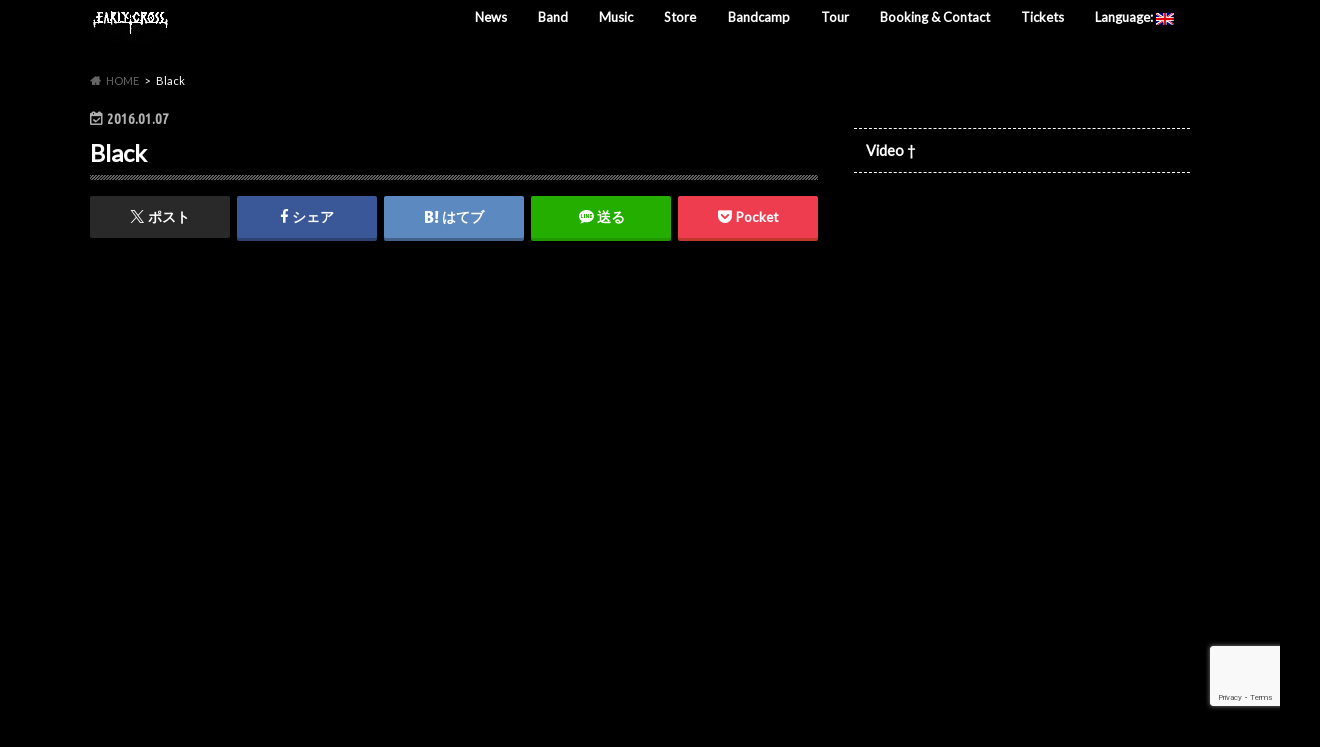

--- FILE ---
content_type: text/html; charset=UTF-8
request_url: https://earlycrossband.com/black/
body_size: 65737
content:
<!doctype html>
<html dir="ltr" lang="en-US" prefix="og: https://ogp.me/ns#">

<head>
<meta charset="utf-8">
<meta http-equiv="X-UA-Compatible" content="IE=edge">
<title>Black | EARLY CROSS † The Landscape Rock Band</title>
<meta name="HandheldFriendly" content="True">
<meta name="MobileOptimized" content="320">
<meta name="viewport" content="width=device-width, initial-scale=1.0, minimum-scale=1.0, maximum-scale=1.0, user-scalable=no">


<link rel="pingback" href="https://earlycrossband.com/xmlrpc.php">

<!--[if IE]>
<link rel="shortcut icon" href="https://earlycrossband.com/wp-content/uploads/2016/01/favicon.ico"><![endif]-->

<!-- GAタグ -->
<script async src="https://www.googletagmanager.com/gtag/js?id=UA-121807376-1"></script>
<script>
  window.dataLayer = window.dataLayer || [];
  function gtag(){dataLayer.push(arguments);}
  gtag('js', new Date());

  gtag('config', 'UA-121807376-1');
</script>



		<!-- All in One SEO 4.9.3 - aioseo.com -->
	<meta name="robots" content="max-snippet:-1, max-image-preview:large, max-video-preview:-1" />
	<meta name="author" content="Dagdrom"/>
	<meta name="google-site-verification" content="ba8xf1M0Gz_GTdSL7cBI8pU_j9XKC-aO-6DEJh3CUEw" />
	<link rel="canonical" href="https://earlycrossband.com/black/" />
	<meta name="generator" content="All in One SEO (AIOSEO) 4.9.3" />
		<meta property="og:locale" content="en_US" />
		<meta property="og:site_name" content="EARLY CROSS † The Landscape Rock Band" />
		<meta property="og:type" content="article" />
		<meta property="og:title" content="Black | EARLY CROSS † The Landscape Rock Band" />
		<meta property="og:url" content="https://earlycrossband.com/black/" />
		<meta property="fb:app_id" content="1507624166208747" />
		<meta property="fb:admins" content="23945276234" />
		<meta property="og:image" content="https://earlycrossband.com/wp-content/uploads/ECHPheadersocial.jpg" />
		<meta property="og:image:secure_url" content="https://earlycrossband.com/wp-content/uploads/ECHPheadersocial.jpg" />
		<meta property="og:image:width" content="1200" />
		<meta property="og:image:height" content="630" />
		<meta property="article:published_time" content="2016-01-06T15:03:49+00:00" />
		<meta property="article:modified_time" content="2016-01-06T15:03:49+00:00" />
		<meta property="article:publisher" content="https://www.facebook.com/earlycrossband" />
		<meta name="twitter:card" content="summary" />
		<meta name="twitter:site" content="@early_cross" />
		<meta name="twitter:title" content="Black | EARLY CROSS † The Landscape Rock Band" />
		<meta name="twitter:creator" content="@early_cross" />
		<meta name="twitter:image" content="https://earlycrossband.com/wp-content/uploads/ECHPheadersocial.jpg" />
		<script type="application/ld+json" class="aioseo-schema">
			{"@context":"https:\/\/schema.org","@graph":[{"@type":"BreadcrumbList","@id":"https:\/\/earlycrossband.com\/black\/#breadcrumblist","itemListElement":[{"@type":"ListItem","@id":"https:\/\/earlycrossband.com#listItem","position":1,"name":"\u30db\u30fc\u30e0","item":"https:\/\/earlycrossband.com","nextItem":{"@type":"ListItem","@id":"https:\/\/earlycrossband.com\/black\/#listItem","name":"Black"}},{"@type":"ListItem","@id":"https:\/\/earlycrossband.com\/black\/#listItem","position":2,"name":"Black","previousItem":{"@type":"ListItem","@id":"https:\/\/earlycrossband.com#listItem","name":"\u30db\u30fc\u30e0"}}]},{"@type":"ItemPage","@id":"https:\/\/earlycrossband.com\/black\/#itempage","url":"https:\/\/earlycrossband.com\/black\/","name":"Black | EARLY CROSS \u2020 The Landscape Rock Band","inLanguage":"en-US","isPartOf":{"@id":"https:\/\/earlycrossband.com\/#website"},"breadcrumb":{"@id":"https:\/\/earlycrossband.com\/black\/#breadcrumblist"},"author":{"@id":"https:\/\/earlycrossband.com\/news\/author\/dagdrom\/#author"},"creator":{"@id":"https:\/\/earlycrossband.com\/news\/author\/dagdrom\/#author"},"datePublished":"2016-01-07T00:03:49+09:00","dateModified":"2016-01-07T00:03:49+09:00"},{"@type":"Organization","@id":"https:\/\/earlycrossband.com\/#organization","name":"EARLY CROSS","url":"https:\/\/earlycrossband.com\/","logo":{"@type":"ImageObject","url":"https:\/\/earlycrossband.com\/wp-content\/uploads\/2016\/01\/cropped-EARLY-CROSS-Logo-2012_Fotor-1.jpg","@id":"https:\/\/earlycrossband.com\/black\/#organizationLogo","width":512,"height":512},"image":{"@id":"https:\/\/earlycrossband.com\/black\/#organizationLogo"},"sameAs":["https:\/\/www.facebook.com\/earlycrossband","https:\/\/twitter.com\/early_cross","https:\/\/www.instagram.com\/earlycross\/","https:\/\/www.youtube.com\/user\/EarlyCrossOfficial"]},{"@type":"Person","@id":"https:\/\/earlycrossband.com\/news\/author\/dagdrom\/#author","url":"https:\/\/earlycrossband.com\/news\/author\/dagdrom\/","name":"Dagdrom","image":{"@type":"ImageObject","@id":"https:\/\/earlycrossband.com\/black\/#authorImage","url":"https:\/\/secure.gravatar.com\/avatar\/81473df916e2739fcfe3d3512f40e3ed994f5d674935bd9d51eea90d2a441fe2?s=96&d=mm&r=g","width":96,"height":96,"caption":"Dagdrom"},"sameAs":["@early_cross"]},{"@type":"WebSite","@id":"https:\/\/earlycrossband.com\/#website","url":"https:\/\/earlycrossband.com\/","name":"EARLY CROSS \u2020 The Landscape Rock Band","inLanguage":"en-US","publisher":{"@id":"https:\/\/earlycrossband.com\/#organization"}}]}
		</script>
		<!-- All in One SEO -->

<link rel='dns-prefetch' href='//widget.bandsintown.com' />
<link rel='dns-prefetch' href='//ajax.googleapis.com' />
<link rel='dns-prefetch' href='//fonts.googleapis.com' />
<link rel='dns-prefetch' href='//maxcdn.bootstrapcdn.com' />
<link rel="alternate" type="application/rss+xml" title="EARLY CROSS † The Landscape Rock Band &raquo; Feed" href="https://earlycrossband.com/feed/" />
<link rel="alternate" type="application/rss+xml" title="EARLY CROSS † The Landscape Rock Band &raquo; Comments Feed" href="https://earlycrossband.com/comments/feed/" />
<link rel="alternate" type="application/rss+xml" title="EARLY CROSS † The Landscape Rock Band &raquo; Black Comments Feed" href="https://earlycrossband.com/feed/?attachment_id=16" />
<link rel="alternate" title="oEmbed (JSON)" type="application/json+oembed" href="https://earlycrossband.com/wp-json/oembed/1.0/embed?url=https%3A%2F%2Fearlycrossband.com%2Fblack%2F" />
<link rel="alternate" title="oEmbed (XML)" type="text/xml+oembed" href="https://earlycrossband.com/wp-json/oembed/1.0/embed?url=https%3A%2F%2Fearlycrossband.com%2Fblack%2F&#038;format=xml" />
		<!-- This site uses the Google Analytics by ExactMetrics plugin v8.11.1 - Using Analytics tracking - https://www.exactmetrics.com/ -->
							<script src="//www.googletagmanager.com/gtag/js?id=G-0G441R0CTF"  data-cfasync="false" data-wpfc-render="false" type="text/javascript" async></script>
			<script data-cfasync="false" data-wpfc-render="false" type="text/javascript">
				var em_version = '8.11.1';
				var em_track_user = true;
				var em_no_track_reason = '';
								var ExactMetricsDefaultLocations = {"page_location":"https:\/\/earlycrossband.com\/black\/"};
								if ( typeof ExactMetricsPrivacyGuardFilter === 'function' ) {
					var ExactMetricsLocations = (typeof ExactMetricsExcludeQuery === 'object') ? ExactMetricsPrivacyGuardFilter( ExactMetricsExcludeQuery ) : ExactMetricsPrivacyGuardFilter( ExactMetricsDefaultLocations );
				} else {
					var ExactMetricsLocations = (typeof ExactMetricsExcludeQuery === 'object') ? ExactMetricsExcludeQuery : ExactMetricsDefaultLocations;
				}

								var disableStrs = [
										'ga-disable-G-0G441R0CTF',
									];

				/* Function to detect opted out users */
				function __gtagTrackerIsOptedOut() {
					for (var index = 0; index < disableStrs.length; index++) {
						if (document.cookie.indexOf(disableStrs[index] + '=true') > -1) {
							return true;
						}
					}

					return false;
				}

				/* Disable tracking if the opt-out cookie exists. */
				if (__gtagTrackerIsOptedOut()) {
					for (var index = 0; index < disableStrs.length; index++) {
						window[disableStrs[index]] = true;
					}
				}

				/* Opt-out function */
				function __gtagTrackerOptout() {
					for (var index = 0; index < disableStrs.length; index++) {
						document.cookie = disableStrs[index] + '=true; expires=Thu, 31 Dec 2099 23:59:59 UTC; path=/';
						window[disableStrs[index]] = true;
					}
				}

				if ('undefined' === typeof gaOptout) {
					function gaOptout() {
						__gtagTrackerOptout();
					}
				}
								window.dataLayer = window.dataLayer || [];

				window.ExactMetricsDualTracker = {
					helpers: {},
					trackers: {},
				};
				if (em_track_user) {
					function __gtagDataLayer() {
						dataLayer.push(arguments);
					}

					function __gtagTracker(type, name, parameters) {
						if (!parameters) {
							parameters = {};
						}

						if (parameters.send_to) {
							__gtagDataLayer.apply(null, arguments);
							return;
						}

						if (type === 'event') {
														parameters.send_to = exactmetrics_frontend.v4_id;
							var hookName = name;
							if (typeof parameters['event_category'] !== 'undefined') {
								hookName = parameters['event_category'] + ':' + name;
							}

							if (typeof ExactMetricsDualTracker.trackers[hookName] !== 'undefined') {
								ExactMetricsDualTracker.trackers[hookName](parameters);
							} else {
								__gtagDataLayer('event', name, parameters);
							}
							
						} else {
							__gtagDataLayer.apply(null, arguments);
						}
					}

					__gtagTracker('js', new Date());
					__gtagTracker('set', {
						'developer_id.dNDMyYj': true,
											});
					if ( ExactMetricsLocations.page_location ) {
						__gtagTracker('set', ExactMetricsLocations);
					}
										__gtagTracker('config', 'G-0G441R0CTF', {"forceSSL":"true"} );
										window.gtag = __gtagTracker;										(function () {
						/* https://developers.google.com/analytics/devguides/collection/analyticsjs/ */
						/* ga and __gaTracker compatibility shim. */
						var noopfn = function () {
							return null;
						};
						var newtracker = function () {
							return new Tracker();
						};
						var Tracker = function () {
							return null;
						};
						var p = Tracker.prototype;
						p.get = noopfn;
						p.set = noopfn;
						p.send = function () {
							var args = Array.prototype.slice.call(arguments);
							args.unshift('send');
							__gaTracker.apply(null, args);
						};
						var __gaTracker = function () {
							var len = arguments.length;
							if (len === 0) {
								return;
							}
							var f = arguments[len - 1];
							if (typeof f !== 'object' || f === null || typeof f.hitCallback !== 'function') {
								if ('send' === arguments[0]) {
									var hitConverted, hitObject = false, action;
									if ('event' === arguments[1]) {
										if ('undefined' !== typeof arguments[3]) {
											hitObject = {
												'eventAction': arguments[3],
												'eventCategory': arguments[2],
												'eventLabel': arguments[4],
												'value': arguments[5] ? arguments[5] : 1,
											}
										}
									}
									if ('pageview' === arguments[1]) {
										if ('undefined' !== typeof arguments[2]) {
											hitObject = {
												'eventAction': 'page_view',
												'page_path': arguments[2],
											}
										}
									}
									if (typeof arguments[2] === 'object') {
										hitObject = arguments[2];
									}
									if (typeof arguments[5] === 'object') {
										Object.assign(hitObject, arguments[5]);
									}
									if ('undefined' !== typeof arguments[1].hitType) {
										hitObject = arguments[1];
										if ('pageview' === hitObject.hitType) {
											hitObject.eventAction = 'page_view';
										}
									}
									if (hitObject) {
										action = 'timing' === arguments[1].hitType ? 'timing_complete' : hitObject.eventAction;
										hitConverted = mapArgs(hitObject);
										__gtagTracker('event', action, hitConverted);
									}
								}
								return;
							}

							function mapArgs(args) {
								var arg, hit = {};
								var gaMap = {
									'eventCategory': 'event_category',
									'eventAction': 'event_action',
									'eventLabel': 'event_label',
									'eventValue': 'event_value',
									'nonInteraction': 'non_interaction',
									'timingCategory': 'event_category',
									'timingVar': 'name',
									'timingValue': 'value',
									'timingLabel': 'event_label',
									'page': 'page_path',
									'location': 'page_location',
									'title': 'page_title',
									'referrer' : 'page_referrer',
								};
								for (arg in args) {
																		if (!(!args.hasOwnProperty(arg) || !gaMap.hasOwnProperty(arg))) {
										hit[gaMap[arg]] = args[arg];
									} else {
										hit[arg] = args[arg];
									}
								}
								return hit;
							}

							try {
								f.hitCallback();
							} catch (ex) {
							}
						};
						__gaTracker.create = newtracker;
						__gaTracker.getByName = newtracker;
						__gaTracker.getAll = function () {
							return [];
						};
						__gaTracker.remove = noopfn;
						__gaTracker.loaded = true;
						window['__gaTracker'] = __gaTracker;
					})();
									} else {
										console.log("");
					(function () {
						function __gtagTracker() {
							return null;
						}

						window['__gtagTracker'] = __gtagTracker;
						window['gtag'] = __gtagTracker;
					})();
									}
			</script>
							<!-- / Google Analytics by ExactMetrics -->
		<style id='wp-img-auto-sizes-contain-inline-css' type='text/css'>
img:is([sizes=auto i],[sizes^="auto," i]){contain-intrinsic-size:3000px 1500px}
/*# sourceURL=wp-img-auto-sizes-contain-inline-css */
</style>
<link rel='stylesheet' id='sbi_styles-css' href='https://earlycrossband.com/wp-content/plugins/instagram-feed/css/sbi-styles.min.css' type='text/css' media='all' />
<style id='wp-emoji-styles-inline-css' type='text/css'>

	img.wp-smiley, img.emoji {
		display: inline !important;
		border: none !important;
		box-shadow: none !important;
		height: 1em !important;
		width: 1em !important;
		margin: 0 0.07em !important;
		vertical-align: -0.1em !important;
		background: none !important;
		padding: 0 !important;
	}
/*# sourceURL=wp-emoji-styles-inline-css */
</style>
<style id='wp-block-library-inline-css' type='text/css'>
:root{--wp-block-synced-color:#7a00df;--wp-block-synced-color--rgb:122,0,223;--wp-bound-block-color:var(--wp-block-synced-color);--wp-editor-canvas-background:#ddd;--wp-admin-theme-color:#007cba;--wp-admin-theme-color--rgb:0,124,186;--wp-admin-theme-color-darker-10:#006ba1;--wp-admin-theme-color-darker-10--rgb:0,107,160.5;--wp-admin-theme-color-darker-20:#005a87;--wp-admin-theme-color-darker-20--rgb:0,90,135;--wp-admin-border-width-focus:2px}@media (min-resolution:192dpi){:root{--wp-admin-border-width-focus:1.5px}}.wp-element-button{cursor:pointer}:root .has-very-light-gray-background-color{background-color:#eee}:root .has-very-dark-gray-background-color{background-color:#313131}:root .has-very-light-gray-color{color:#eee}:root .has-very-dark-gray-color{color:#313131}:root .has-vivid-green-cyan-to-vivid-cyan-blue-gradient-background{background:linear-gradient(135deg,#00d084,#0693e3)}:root .has-purple-crush-gradient-background{background:linear-gradient(135deg,#34e2e4,#4721fb 50%,#ab1dfe)}:root .has-hazy-dawn-gradient-background{background:linear-gradient(135deg,#faaca8,#dad0ec)}:root .has-subdued-olive-gradient-background{background:linear-gradient(135deg,#fafae1,#67a671)}:root .has-atomic-cream-gradient-background{background:linear-gradient(135deg,#fdd79a,#004a59)}:root .has-nightshade-gradient-background{background:linear-gradient(135deg,#330968,#31cdcf)}:root .has-midnight-gradient-background{background:linear-gradient(135deg,#020381,#2874fc)}:root{--wp--preset--font-size--normal:16px;--wp--preset--font-size--huge:42px}.has-regular-font-size{font-size:1em}.has-larger-font-size{font-size:2.625em}.has-normal-font-size{font-size:var(--wp--preset--font-size--normal)}.has-huge-font-size{font-size:var(--wp--preset--font-size--huge)}.has-text-align-center{text-align:center}.has-text-align-left{text-align:left}.has-text-align-right{text-align:right}.has-fit-text{white-space:nowrap!important}#end-resizable-editor-section{display:none}.aligncenter{clear:both}.items-justified-left{justify-content:flex-start}.items-justified-center{justify-content:center}.items-justified-right{justify-content:flex-end}.items-justified-space-between{justify-content:space-between}.screen-reader-text{border:0;clip-path:inset(50%);height:1px;margin:-1px;overflow:hidden;padding:0;position:absolute;width:1px;word-wrap:normal!important}.screen-reader-text:focus{background-color:#ddd;clip-path:none;color:#444;display:block;font-size:1em;height:auto;left:5px;line-height:normal;padding:15px 23px 14px;text-decoration:none;top:5px;width:auto;z-index:100000}html :where(.has-border-color){border-style:solid}html :where([style*=border-top-color]){border-top-style:solid}html :where([style*=border-right-color]){border-right-style:solid}html :where([style*=border-bottom-color]){border-bottom-style:solid}html :where([style*=border-left-color]){border-left-style:solid}html :where([style*=border-width]){border-style:solid}html :where([style*=border-top-width]){border-top-style:solid}html :where([style*=border-right-width]){border-right-style:solid}html :where([style*=border-bottom-width]){border-bottom-style:solid}html :where([style*=border-left-width]){border-left-style:solid}html :where(img[class*=wp-image-]){height:auto;max-width:100%}:where(figure){margin:0 0 1em}html :where(.is-position-sticky){--wp-admin--admin-bar--position-offset:var(--wp-admin--admin-bar--height,0px)}@media screen and (max-width:600px){html :where(.is-position-sticky){--wp-admin--admin-bar--position-offset:0px}}

/*# sourceURL=wp-block-library-inline-css */
</style><style id='global-styles-inline-css' type='text/css'>
:root{--wp--preset--aspect-ratio--square: 1;--wp--preset--aspect-ratio--4-3: 4/3;--wp--preset--aspect-ratio--3-4: 3/4;--wp--preset--aspect-ratio--3-2: 3/2;--wp--preset--aspect-ratio--2-3: 2/3;--wp--preset--aspect-ratio--16-9: 16/9;--wp--preset--aspect-ratio--9-16: 9/16;--wp--preset--color--black: #000000;--wp--preset--color--cyan-bluish-gray: #abb8c3;--wp--preset--color--white: #ffffff;--wp--preset--color--pale-pink: #f78da7;--wp--preset--color--vivid-red: #cf2e2e;--wp--preset--color--luminous-vivid-orange: #ff6900;--wp--preset--color--luminous-vivid-amber: #fcb900;--wp--preset--color--light-green-cyan: #7bdcb5;--wp--preset--color--vivid-green-cyan: #00d084;--wp--preset--color--pale-cyan-blue: #8ed1fc;--wp--preset--color--vivid-cyan-blue: #0693e3;--wp--preset--color--vivid-purple: #9b51e0;--wp--preset--gradient--vivid-cyan-blue-to-vivid-purple: linear-gradient(135deg,rgb(6,147,227) 0%,rgb(155,81,224) 100%);--wp--preset--gradient--light-green-cyan-to-vivid-green-cyan: linear-gradient(135deg,rgb(122,220,180) 0%,rgb(0,208,130) 100%);--wp--preset--gradient--luminous-vivid-amber-to-luminous-vivid-orange: linear-gradient(135deg,rgb(252,185,0) 0%,rgb(255,105,0) 100%);--wp--preset--gradient--luminous-vivid-orange-to-vivid-red: linear-gradient(135deg,rgb(255,105,0) 0%,rgb(207,46,46) 100%);--wp--preset--gradient--very-light-gray-to-cyan-bluish-gray: linear-gradient(135deg,rgb(238,238,238) 0%,rgb(169,184,195) 100%);--wp--preset--gradient--cool-to-warm-spectrum: linear-gradient(135deg,rgb(74,234,220) 0%,rgb(151,120,209) 20%,rgb(207,42,186) 40%,rgb(238,44,130) 60%,rgb(251,105,98) 80%,rgb(254,248,76) 100%);--wp--preset--gradient--blush-light-purple: linear-gradient(135deg,rgb(255,206,236) 0%,rgb(152,150,240) 100%);--wp--preset--gradient--blush-bordeaux: linear-gradient(135deg,rgb(254,205,165) 0%,rgb(254,45,45) 50%,rgb(107,0,62) 100%);--wp--preset--gradient--luminous-dusk: linear-gradient(135deg,rgb(255,203,112) 0%,rgb(199,81,192) 50%,rgb(65,88,208) 100%);--wp--preset--gradient--pale-ocean: linear-gradient(135deg,rgb(255,245,203) 0%,rgb(182,227,212) 50%,rgb(51,167,181) 100%);--wp--preset--gradient--electric-grass: linear-gradient(135deg,rgb(202,248,128) 0%,rgb(113,206,126) 100%);--wp--preset--gradient--midnight: linear-gradient(135deg,rgb(2,3,129) 0%,rgb(40,116,252) 100%);--wp--preset--font-size--small: 13px;--wp--preset--font-size--medium: 20px;--wp--preset--font-size--large: 36px;--wp--preset--font-size--x-large: 42px;--wp--preset--spacing--20: 0.44rem;--wp--preset--spacing--30: 0.67rem;--wp--preset--spacing--40: 1rem;--wp--preset--spacing--50: 1.5rem;--wp--preset--spacing--60: 2.25rem;--wp--preset--spacing--70: 3.38rem;--wp--preset--spacing--80: 5.06rem;--wp--preset--shadow--natural: 6px 6px 9px rgba(0, 0, 0, 0.2);--wp--preset--shadow--deep: 12px 12px 50px rgba(0, 0, 0, 0.4);--wp--preset--shadow--sharp: 6px 6px 0px rgba(0, 0, 0, 0.2);--wp--preset--shadow--outlined: 6px 6px 0px -3px rgb(255, 255, 255), 6px 6px rgb(0, 0, 0);--wp--preset--shadow--crisp: 6px 6px 0px rgb(0, 0, 0);}:where(.is-layout-flex){gap: 0.5em;}:where(.is-layout-grid){gap: 0.5em;}body .is-layout-flex{display: flex;}.is-layout-flex{flex-wrap: wrap;align-items: center;}.is-layout-flex > :is(*, div){margin: 0;}body .is-layout-grid{display: grid;}.is-layout-grid > :is(*, div){margin: 0;}:where(.wp-block-columns.is-layout-flex){gap: 2em;}:where(.wp-block-columns.is-layout-grid){gap: 2em;}:where(.wp-block-post-template.is-layout-flex){gap: 1.25em;}:where(.wp-block-post-template.is-layout-grid){gap: 1.25em;}.has-black-color{color: var(--wp--preset--color--black) !important;}.has-cyan-bluish-gray-color{color: var(--wp--preset--color--cyan-bluish-gray) !important;}.has-white-color{color: var(--wp--preset--color--white) !important;}.has-pale-pink-color{color: var(--wp--preset--color--pale-pink) !important;}.has-vivid-red-color{color: var(--wp--preset--color--vivid-red) !important;}.has-luminous-vivid-orange-color{color: var(--wp--preset--color--luminous-vivid-orange) !important;}.has-luminous-vivid-amber-color{color: var(--wp--preset--color--luminous-vivid-amber) !important;}.has-light-green-cyan-color{color: var(--wp--preset--color--light-green-cyan) !important;}.has-vivid-green-cyan-color{color: var(--wp--preset--color--vivid-green-cyan) !important;}.has-pale-cyan-blue-color{color: var(--wp--preset--color--pale-cyan-blue) !important;}.has-vivid-cyan-blue-color{color: var(--wp--preset--color--vivid-cyan-blue) !important;}.has-vivid-purple-color{color: var(--wp--preset--color--vivid-purple) !important;}.has-black-background-color{background-color: var(--wp--preset--color--black) !important;}.has-cyan-bluish-gray-background-color{background-color: var(--wp--preset--color--cyan-bluish-gray) !important;}.has-white-background-color{background-color: var(--wp--preset--color--white) !important;}.has-pale-pink-background-color{background-color: var(--wp--preset--color--pale-pink) !important;}.has-vivid-red-background-color{background-color: var(--wp--preset--color--vivid-red) !important;}.has-luminous-vivid-orange-background-color{background-color: var(--wp--preset--color--luminous-vivid-orange) !important;}.has-luminous-vivid-amber-background-color{background-color: var(--wp--preset--color--luminous-vivid-amber) !important;}.has-light-green-cyan-background-color{background-color: var(--wp--preset--color--light-green-cyan) !important;}.has-vivid-green-cyan-background-color{background-color: var(--wp--preset--color--vivid-green-cyan) !important;}.has-pale-cyan-blue-background-color{background-color: var(--wp--preset--color--pale-cyan-blue) !important;}.has-vivid-cyan-blue-background-color{background-color: var(--wp--preset--color--vivid-cyan-blue) !important;}.has-vivid-purple-background-color{background-color: var(--wp--preset--color--vivid-purple) !important;}.has-black-border-color{border-color: var(--wp--preset--color--black) !important;}.has-cyan-bluish-gray-border-color{border-color: var(--wp--preset--color--cyan-bluish-gray) !important;}.has-white-border-color{border-color: var(--wp--preset--color--white) !important;}.has-pale-pink-border-color{border-color: var(--wp--preset--color--pale-pink) !important;}.has-vivid-red-border-color{border-color: var(--wp--preset--color--vivid-red) !important;}.has-luminous-vivid-orange-border-color{border-color: var(--wp--preset--color--luminous-vivid-orange) !important;}.has-luminous-vivid-amber-border-color{border-color: var(--wp--preset--color--luminous-vivid-amber) !important;}.has-light-green-cyan-border-color{border-color: var(--wp--preset--color--light-green-cyan) !important;}.has-vivid-green-cyan-border-color{border-color: var(--wp--preset--color--vivid-green-cyan) !important;}.has-pale-cyan-blue-border-color{border-color: var(--wp--preset--color--pale-cyan-blue) !important;}.has-vivid-cyan-blue-border-color{border-color: var(--wp--preset--color--vivid-cyan-blue) !important;}.has-vivid-purple-border-color{border-color: var(--wp--preset--color--vivid-purple) !important;}.has-vivid-cyan-blue-to-vivid-purple-gradient-background{background: var(--wp--preset--gradient--vivid-cyan-blue-to-vivid-purple) !important;}.has-light-green-cyan-to-vivid-green-cyan-gradient-background{background: var(--wp--preset--gradient--light-green-cyan-to-vivid-green-cyan) !important;}.has-luminous-vivid-amber-to-luminous-vivid-orange-gradient-background{background: var(--wp--preset--gradient--luminous-vivid-amber-to-luminous-vivid-orange) !important;}.has-luminous-vivid-orange-to-vivid-red-gradient-background{background: var(--wp--preset--gradient--luminous-vivid-orange-to-vivid-red) !important;}.has-very-light-gray-to-cyan-bluish-gray-gradient-background{background: var(--wp--preset--gradient--very-light-gray-to-cyan-bluish-gray) !important;}.has-cool-to-warm-spectrum-gradient-background{background: var(--wp--preset--gradient--cool-to-warm-spectrum) !important;}.has-blush-light-purple-gradient-background{background: var(--wp--preset--gradient--blush-light-purple) !important;}.has-blush-bordeaux-gradient-background{background: var(--wp--preset--gradient--blush-bordeaux) !important;}.has-luminous-dusk-gradient-background{background: var(--wp--preset--gradient--luminous-dusk) !important;}.has-pale-ocean-gradient-background{background: var(--wp--preset--gradient--pale-ocean) !important;}.has-electric-grass-gradient-background{background: var(--wp--preset--gradient--electric-grass) !important;}.has-midnight-gradient-background{background: var(--wp--preset--gradient--midnight) !important;}.has-small-font-size{font-size: var(--wp--preset--font-size--small) !important;}.has-medium-font-size{font-size: var(--wp--preset--font-size--medium) !important;}.has-large-font-size{font-size: var(--wp--preset--font-size--large) !important;}.has-x-large-font-size{font-size: var(--wp--preset--font-size--x-large) !important;}
/*# sourceURL=global-styles-inline-css */
</style>

<style id='classic-theme-styles-inline-css' type='text/css'>
/*! This file is auto-generated */
.wp-block-button__link{color:#fff;background-color:#32373c;border-radius:9999px;box-shadow:none;text-decoration:none;padding:calc(.667em + 2px) calc(1.333em + 2px);font-size:1.125em}.wp-block-file__button{background:#32373c;color:#fff;text-decoration:none}
/*# sourceURL=/wp-includes/css/classic-themes.min.css */
</style>
<link rel='stylesheet' id='contact-form-7-css' href='https://earlycrossband.com/wp-content/plugins/contact-form-7/includes/css/styles.css' type='text/css' media='all' />
<link rel='stylesheet' id='social-widget-css' href='https://earlycrossband.com/wp-content/plugins/social-media-widget/social_widget.css' type='text/css' media='all' />
<link rel='stylesheet' id='style-css' href='https://earlycrossband.com/wp-content/themes/hummingbird/style.css' type='text/css' media='all' />
<link rel='stylesheet' id='animate-css' href='https://earlycrossband.com/wp-content/themes/hummingbird/library/css/animate.min.css' type='text/css' media='all' />
<link rel='stylesheet' id='shortcode-css' href='https://earlycrossband.com/wp-content/themes/hummingbird/library/css/shortcode.css' type='text/css' media='all' />
<link rel='stylesheet' id='gf_Ubuntu-css' href='//fonts.googleapis.com/css?family=Ubuntu+Condensed' type='text/css' media='all' />
<link rel='stylesheet' id='gf_Lato-css' href='//fonts.googleapis.com/css?family=Lato' type='text/css' media='all' />
<link rel='stylesheet' id='fontawesome-css' href='//maxcdn.bootstrapcdn.com/font-awesome/4.6.0/css/font-awesome.min.css' type='text/css' media='all' />
<script type="text/javascript" src="https://earlycrossband.com/wp-content/plugins/google-analytics-dashboard-for-wp/assets/js/frontend-gtag.min.js" id="exactmetrics-frontend-script-js" async="async" data-wp-strategy="async"></script>
<script data-cfasync="false" data-wpfc-render="false" type="text/javascript" id='exactmetrics-frontend-script-js-extra'>/* <![CDATA[ */
var exactmetrics_frontend = {"js_events_tracking":"true","download_extensions":"zip,mp3,mpeg,pdf,docx,pptx,xlsx,rar","inbound_paths":"[{\"path\":\"\\\/go\\\/\",\"label\":\"affiliate\"},{\"path\":\"\\\/recommend\\\/\",\"label\":\"affiliate\"}]","home_url":"https:\/\/earlycrossband.com","hash_tracking":"false","v4_id":"G-0G441R0CTF"};/* ]]> */
</script>
<script type="text/javascript" src="https://widget.bandsintown.com/main.min.js" id="bit-tour-dates-js"></script>
<script type="text/javascript" src="//ajax.googleapis.com/ajax/libs/jquery/1.12.4/jquery.min.js" id="jquery-js"></script>
<link rel="https://api.w.org/" href="https://earlycrossband.com/wp-json/" /><link rel="alternate" title="JSON" type="application/json" href="https://earlycrossband.com/wp-json/wp/v2/media/16" /><link rel='shortlink' href='https://earlycrossband.com/?p=16' />
<style type="text/css">
.qtranxs_flag_en {background-image: url(https://earlycrossband.com/wp-content/plugins/qtranslate-xt-3.7.1/flags/gb.png); background-repeat: no-repeat;}
.qtranxs_flag_ja {background-image: url(https://earlycrossband.com/wp-content/plugins/qtranslate-xt-3.7.1/flags/jp.png); background-repeat: no-repeat;}
</style>
<link hreflang="en" href="https://earlycrossband.com/en/black/" rel="alternate" />
<link hreflang="ja" href="https://earlycrossband.com/ja/black/" rel="alternate" />
<link hreflang="x-default" href="https://earlycrossband.com/black/" rel="alternate" />
<meta name="generator" content="qTranslate-XT 3.7.1" />
<style type="text/css">
body{color: #ffffff;}
a{color: #498425;}
a:hover{color: #c6c11b;}
#main article footer .post-categories li a,#main article footer .tags a{  background: #498425;  border:1px solid #498425;}
#main article footer .tags a{color:#498425; background: none;}
#main article footer .post-categories li a:hover,#main article footer .tags a:hover{ background:#c6c11b;  border-color:#c6c11b;}
input[type="text"],input[type="password"],input[type="datetime"],input[type="datetime-local"],input[type="date"],input[type="month"],input[type="time"],input[type="week"],input[type="number"],input[type="email"],input[type="url"],input[type="search"],input[type="tel"],input[type="color"],select,textarea,.field { background-color: #ffffff;}
/*ヘッダー*/
.header{background: #000000; color: #ffffff;}
#logo a,.nav li a,.nav_btn{color: #ffffff;}
#logo a:hover,.nav li a:hover{color:#488423;}
@media only screen and (min-width: 768px) {
.nav ul {background: #0E0E0E;}
.nav li ul.sub-menu li a{color: #bab4b0;}
}
/*メインエリア*/
.widgettitle {background: #000000; color:  #ffffff;}
.widget li a:after{color: #000000!important;}
/* 投稿ページ */
.entry-content h2{background: #3d3d3d;}
.entry-content h3{border-color: #3d3d3d;}
.entry-content ul li:before{ background: #3d3d3d;}
.entry-content ol li:before{ background: #3d3d3d;}
/* カテゴリーラベル */
.post-list-card .post-list .eyecatch .cat-name,.top-post-list .post-list .eyecatch .cat-name,.byline .cat-name,.single .authorbox .author-newpost li .cat-name,.related-box li .cat-name,#top_carousel .cat-name{background: #3a3a3a; color:  #ffffff;}
/* CTA */
.cta-inner{ background: #0E0E0E;}
/* ボタンの色 */
.btn-wrap a{background: #498425;border: 1px solid #498425;}
.btn-wrap a:hover{background: #c6c11b;}
.btn-wrap.simple a{border:1px solid #498425;color:#498425;}
.btn-wrap.simple a:hover{background:#498425;}
.readmore a{border:1px solid #498425;color:#498425;}
.readmore a:hover{background:#498425;color:#fff;}
/* サイドバー */
.widget a{text-decoration:none; color:#666666;}
.widget a:hover{color:#999999;}
/*フッター*/
#footer-top{background-color: #0E0E0E; color: #CACACA;}
.footer a,#footer-top a{color: #bab4b0;}
#footer-top .widgettitle{color: #CACACA;}
.footer {background-color: #0E0E0E;color: #CACACA;}
.footer-links li:before{ color: #000000;}
/* ページネーション */
.pagination a, .pagination span,.page-links a{border-color: #498425; color: #498425;}
.pagination .current,.pagination .current:hover,.page-links ul > li > span{background-color: #498425; border-color: #498425;}
.pagination a:hover, .pagination a:focus,.page-links a:hover, .page-links a:focus{background-color: #498425; color: #fff;}
/* OTHER */
ul.wpp-list li a:before{background: #000000;color: #ffffff;}
.blue-btn, .comment-reply-link, #submit { background-color: #498425; }
.blue-btn:hover, .comment-reply-link:hover, #submit:hover, .blue-btn:focus, .comment-reply-link:focus, #submit:focus {background-color: #c6c11b; }
</style>
<style type="text/css" id="custom-background-css">
body.custom-background { background-color: #000000; }
</style>
	<link rel="icon" href="https://earlycrossband.com/wp-content/uploads/2016/01/cropped-EARLY-CROSS-Logo-2012_Fotor-1-32x32.jpg" sizes="32x32" />
<link rel="icon" href="https://earlycrossband.com/wp-content/uploads/2016/01/cropped-EARLY-CROSS-Logo-2012_Fotor-1-192x192.jpg" sizes="192x192" />
<link rel="apple-touch-icon" href="https://earlycrossband.com/wp-content/uploads/2016/01/cropped-EARLY-CROSS-Logo-2012_Fotor-1-180x180.jpg" />
<meta name="msapplication-TileImage" content="https://earlycrossband.com/wp-content/uploads/2016/01/cropped-EARLY-CROSS-Logo-2012_Fotor-1-270x270.jpg" />
</head>

<body class="attachment wp-singular attachment-template-default single single-attachment postid-16 attachmentid-16 attachment-jpeg custom-background wp-theme-hummingbird">

<div id="container" class=" ">

<header class="header" role="banner">
<div id="inner-header" class="wrap cf">
<p class="site_description"></p><div id="logo" class="gf">
				<p class="h1 img"><a href="https://earlycrossband.com" rel="nofollow"><img src="https://earlycrossband.com/wp-content/uploads/Loo-Top420.jpg" alt="EARLY CROSS † The Landscape Rock Band"></a></p>
	</div>

<nav id="g_nav" role="navigation">

<ul id="menu-top" class="nav top-nav cf"><li id="menu-item-103" class="menu-item menu-item-type-taxonomy menu-item-object-category menu-item-103"><a href="https://earlycrossband.com/news/category/news/">News<span class="gf"></span></a></li>
<li id="menu-item-100" class="menu-item menu-item-type-post_type menu-item-object-page menu-item-100"><a href="https://earlycrossband.com/band/">Band<span class="gf"></span></a></li>
<li id="menu-item-49" class="menu-item menu-item-type-post_type menu-item-object-page menu-item-49"><a href="https://earlycrossband.com/music/">Music<span class="gf"></span></a></li>
<li id="menu-item-93" class="menu-item menu-item-type-custom menu-item-object-custom menu-item-93"><a target="_blank" href="https://stores.earlycrossband.com/">Store<span class="gf"></span></a></li>
<li id="menu-item-133" class="menu-item menu-item-type-custom menu-item-object-custom menu-item-133"><a target="_blank" href="http://earlycross.bandcamp.com">Bandcamp<span class="gf"></span></a></li>
<li id="menu-item-86" class="menu-item menu-item-type-post_type menu-item-object-page menu-item-86"><a href="https://earlycrossband.com/tour/">Tour<span class="gf"></span></a></li>
<li id="menu-item-81" class="menu-item menu-item-type-post_type menu-item-object-page menu-item-81"><a href="https://earlycrossband.com/booking/">Booking &#038; Contact<span class="gf"></span></a></li>
<li id="menu-item-849" class="menu-item menu-item-type-post_type menu-item-object-page menu-item-849"><a href="https://earlycrossband.com/tickets/">Tickets<span class="gf"></span></a></li>
<li id="menu-item-134" class="qtranxs-lang-menu qtranxs-lang-menu-en menu-item menu-item-type-custom menu-item-object-custom menu-item-has-children menu-item-134"><a href="#" title="English">Language:&nbsp;<span class="gf"></span><img src="https://earlycrossband.com/wp-content/plugins/qtranslate-xt-3.7.1/flags/gb.png" alt="English" /></a>
<ul class="sub-menu">
	<li id="menu-item-850" class="qtranxs-lang-menu-item qtranxs-lang-menu-item-en menu-item menu-item-type-custom menu-item-object-custom menu-item-850"><a href="https://earlycrossband.com/en/black/" title="English"><span class="gf"></span><img src="https://earlycrossband.com/wp-content/plugins/qtranslate-xt-3.7.1/flags/gb.png" alt="English" />&nbsp;English</a></li>
	<li id="menu-item-851" class="qtranxs-lang-menu-item qtranxs-lang-menu-item-ja menu-item menu-item-type-custom menu-item-object-custom menu-item-851"><a href="https://earlycrossband.com/ja/black/" title="日本語"><span class="gf"></span><img src="https://earlycrossband.com/wp-content/plugins/qtranslate-xt-3.7.1/flags/jp.png" alt="日本語" />&nbsp;日本語</a></li>
</ul>
</li>
</ul></nav>
<button id="drawerBtn" class="nav_btn"></button>
<script type="text/javascript">
jQuery(function( $ ){
var menu = $('#g_nav'),
    menuBtn = $('#drawerBtn'),
    body = $(document.body),     
    menuWidth = menu.outerWidth();                
     
    menuBtn.on('click', function(){
    body.toggleClass('open');
        if(body.hasClass('open')){
            body.animate({'left' : menuWidth }, 300);            
            menu.animate({'left' : 0 }, 300);                    
        } else {
            menu.animate({'left' : -menuWidth }, 300);
            body.animate({'left' : 0 }, 300);            
        }             
    });
});    
</script>

</div>
</header>
<div id="breadcrumb" class="breadcrumb inner wrap cf"><ul itemscope itemtype="http://schema.org/BreadcrumbList"><li itemprop="itemListElement" itemscope itemtype="http://schema.org/ListItem" class="bc_homelink"><a itemprop="item" href="https://earlycrossband.com/"><span itemprop="name">HOME</span></a><meta itemprop="position" content="1" /></li><li itemprop="itemListElement" itemscope itemtype="http://schema.org/ListItem" class="bc_posttitle"><span itemprop="name">Black</span><meta itemprop="position" content="3" /></li></ul></div>
<div id="content">
<div id="inner-content" class="wrap cf">

<main id="main" class="m-all t-all d-5of7 cf" role="main">
<article id="post-16" class="cf post-16 attachment type-attachment status-inherit hentry" role="article">
<header class="article-header entry-header animated fadeInDown">
<p class="byline entry-meta vcard cf">
<time class="date gf entry-date updated"  datetime="2016-01-07">2016.01.07</time>

<span class="writer" style="display: none;"><span class="name author"><span class="fn">Dagdrom</span></span></span>
</p>
<h1 class="entry-title single-title" itemprop="headline" rel="bookmark">Black</h1>
<div class="share short">
<div class="sns">
<ul class="cf">

<li class="twitter"> 
<a target="blank" href="//twitter.com/intent/tweet?url=https%3A%2F%2Fearlycrossband.com%2Fblack%2F&text=Black&via=@early_cross&tw_p=tweetbutton" onclick="window.open(this.href, 'tweetwindow', 'width=550, height=450,personalbar=0,toolbar=0,scrollbars=1,resizable=1'); return false;"><span class="text">ポスト</span><span class="count"></span></a>
</li>

<li class="facebook">
<a href="//www.facebook.com/sharer.php?src=bm&u=https%3A%2F%2Fearlycrossband.com%2Fblack%2F&t=Black" onclick="javascript:window.open(this.href, '', 'menubar=no,toolbar=no,resizable=yes,scrollbars=yes,height=300,width=600');return false;"><i class="fa fa-facebook"></i><span class="text">シェア</span><span class="count"></span></a>
</li>


<li class="hatebu">       
<a href="//b.hatena.ne.jp/add?mode=confirm&url=https://earlycrossband.com/black/&title=Black" onclick="window.open(this.href, 'HBwindow', 'width=600, height=400, menubar=no, toolbar=no, scrollbars=yes'); return false;" target="_blank"><span class="text">はてブ</span><span class="count"></span></a>
</li>

<li class="line">
<a href="//line.me/R/msg/text/?Black%0Ahttps%3A%2F%2Fearlycrossband.com%2Fblack%2F" target="_blank"><span class="text">送る</span></a>
</li>


<li class="pocket">
<a href="//getpocket.com/edit?url=https://earlycrossband.com/black/&title=Black" onclick="window.open(this.href, 'FBwindow', 'width=550, height=350, menubar=no, toolbar=no, scrollbars=yes'); return false;"><i class="fa fa-get-pocket"></i><span class="text">Pocket</span><span class="count"></span></a></li>
</ul>
</div> 
</div></header>

<section class="entry-content cf">



<p class="attachment"><a href='https://earlycrossband.com/wp-content/uploads/2016/01/Black.jpg'><img fetchpriority="high" decoding="async" width="300" height="300" src="https://earlycrossband.com/wp-content/uploads/2016/01/Black-300x300.jpg" class="attachment-medium size-medium" alt="" srcset="https://earlycrossband.com/wp-content/uploads/2016/01/Black-300x300.jpg 300w, https://earlycrossband.com/wp-content/uploads/2016/01/Black-150x150.jpg 150w, https://earlycrossband.com/wp-content/uploads/2016/01/Black-768x768.jpg 768w, https://earlycrossband.com/wp-content/uploads/2016/01/Black-1024x1024.jpg 1024w, https://earlycrossband.com/wp-content/uploads/2016/01/Black-728x728.jpg 728w, https://earlycrossband.com/wp-content/uploads/2016/01/Black.jpg 1200w" sizes="(max-width: 300px) 100vw, 300px" /></a></p>

<div class="add">
<div id="text-21" class="widget widget_text">			<div class="textwidget"><script async src="//pagead2.googlesyndication.com/pagead/js/adsbygoogle.js"></script>
<!-- EARLY CROSS -->
<ins class="adsbygoogle"
     style="display:block"
     data-ad-client="ca-pub-5172866472219412"
     data-ad-slot="8833287082"
     data-ad-format="auto"></ins>
<script>
(adsbygoogle = window.adsbygoogle || []).push({});
</script></div>
		</div></div>

</section>


<footer class="article-footer">

<div class="fb-likebtn wow animated bounceIn cf" data-wow-delay="0.5s">
<div id="fb-root"></div>
<script>(function(d, s, id) {
var js, fjs = d.getElementsByTagName(s)[0];
if (d.getElementById(id)) return;
js = d.createElement(s); js.id = id;
js.src = "//connect.facebook.net/ja_JP/sdk.js#xfbml=1&version=v2.4";
fjs.parentNode.insertBefore(js, fjs);
}(document, 'script', 'facebook-jssdk'));</script>
<figure class="eyecatch">
<img src="https://earlycrossband.com/wp-content/themes/hummingbird/library/images/noimg.png">
</figure>
<div class="rightbox"><div class="fb-like fb-button" data-href="https://www.facebook.com/earlycrossband" data-layout="button_count" data-action="like" data-show-faces="false" data-share="false"></div><div class="like_text"><p>この記事が気に入ったら<br><i class="fa fa-thumbs-up"></i> いいねしよう！</p>
<p class="small">最新記事をお届けします。</p></div></div></div>

<div class="sharewrap wow animated bounceIn" data-wow-delay="0.5s">

<div class="share">
<div class="sns">
<ul class="cf">

<li class="twitter"> 
<a target="blank" href="//twitter.com/intent/tweet?url=https%3A%2F%2Fearlycrossband.com%2Fblack%2F&text=Black&via=@early_cross&tw_p=tweetbutton" onclick="window.open(this.href, 'tweetwindow', 'width=550, height=450,personalbar=0,toolbar=0,scrollbars=1,resizable=1'); return false;"><span class="text">ポスト</span><span class="count"></span></a>
</li>

<li class="facebook">
<a href="//www.facebook.com/sharer.php?src=bm&u=https%3A%2F%2Fearlycrossband.com%2Fblack%2F&t=Black" onclick="javascript:window.open(this.href, '', 'menubar=no,toolbar=no,resizable=yes,scrollbars=yes,height=300,width=600');return false;"><i class="fa fa-facebook"></i><span class="text">シェア</span><span class="count"></span></a>
</li>

<li class="hatebu">       
<a href="//b.hatena.ne.jp/add?mode=confirm&url=https://earlycrossband.com/black/&title=Black" onclick="window.open(this.href, 'HBwindow', 'width=600, height=400, menubar=no, toolbar=no, scrollbars=yes'); return false;" target="_blank"><span class="text">はてブ</span><span class="count"></span></a>
</li>

<li class="line">
<a href="//line.me/R/msg/text/?Black%0Ahttps%3A%2F%2Fearlycrossband.com%2Fblack%2F" target="_blank"><span class="text">送る</span></a>
</li>

<li class="pocket">
<a href="http://getpocket.com/edit?url=https://earlycrossband.com/black/&title=Black" onclick="window.open(this.href, 'FBwindow', 'width=550, height=350, menubar=no, toolbar=no, scrollbars=yes'); return false;"><i class="fa fa-get-pocket"></i><span class="text">Pocket</span><span class="count"></span></a></li>

<li class="feedly">
<a href="https://feedly.com/i/subscription/feed/https://earlycrossband.com/feed/"  target="blank"><i class="fa fa-rss"></i><span class="text">feedly</span><span class="count"></span></a></li>    
</ul>
</div>
</div></div>



	<div id="respond" class="comment-respond">
		<h3 id="reply-title" class="comment-reply-title">Leave a Reply <small><a rel="nofollow" id="cancel-comment-reply-link" href="/black/#respond" style="display:none;">Cancel reply</a></small></h3><form action="https://earlycrossband.com/wp-comments-post.php" method="post" id="commentform" class="comment-form"><p class="comment-notes"><span id="email-notes">Your email address will not be published.</span> <span class="required-field-message">Required fields are marked <span class="required">*</span></span></p><p class="comment-form-comment"><label for="comment">Comment <span class="required">*</span></label> <textarea id="comment" name="comment" cols="45" rows="8" maxlength="65525" required></textarea></p><p class="comment-form-author"><label for="author">Name <span class="required">*</span></label> <input id="author" name="author" type="text" value="" size="30" maxlength="245" autocomplete="name" required /></p>
<p class="comment-form-email"><label for="email">Email <span class="required">*</span></label> <input id="email" name="email" type="email" value="" size="30" maxlength="100" aria-describedby="email-notes" autocomplete="email" required /></p>
<p class="comment-form-url"><label for="url">Website</label> <input id="url" name="url" type="url" value="" size="30" maxlength="200" autocomplete="url" /></p>
<p class="comment-form-cookies-consent"><input id="wp-comment-cookies-consent" name="wp-comment-cookies-consent" type="checkbox" value="yes" /> <label for="wp-comment-cookies-consent">Save my name, email, and website in this browser for the next time I comment.</label></p>
<p class="form-submit"><input name="submit" type="submit" id="submit" class="submit" value="Post Comment" /> <input type='hidden' name='comment_post_ID' value='16' id='comment_post_ID' />
<input type='hidden' name='comment_parent' id='comment_parent' value='0' />
</p><p style="display: none;"><input type="hidden" id="akismet_comment_nonce" name="akismet_comment_nonce" value="14ba5a411a" /></p><p style="display: none !important;" class="akismet-fields-container" data-prefix="ak_"><label>&#916;<textarea name="ak_hp_textarea" cols="45" rows="8" maxlength="100"></textarea></label><input type="hidden" id="ak_js_1" name="ak_js" value="223"/><script>document.getElementById( "ak_js_1" ).setAttribute( "value", ( new Date() ).getTime() );</script></p></form>	</div><!-- #respond -->
	
</footer>
</article>

<div class="np-post">
<div class="navigation">
<div class="prev np-post-list">
<div class="home_link">
<a href="https://earlycrossband.com"><figure class="eyecatch"><i class="fa fa-home"></i></figure><span class="ttl">トップページへ</span></a>
</div>
</div>

<div class="next np-post-list">
<div class="home_link">
<a href="https://earlycrossband.com"><span class="ttl">トップページへ</span><figure class="eyecatch"><i class="fa fa-home"></i></figure></a>
</div>
</div>
</div>
</div>

  <div class="related-box original-related wow animated bounceIn cf">
    <div class="inbox">
	    <h2 class="related-h h_ttl"><span class="gf">RECOMMEND</span>こちらの記事も人気です。</h2>
		    <div class="related-post">
				<ul class="related-list cf">

  	        <li rel="bookmark" title="Special Christmas 2016 &#8220;December&#8217;s Cross: Cupid&#8221; Out!">
		        <a href="https://earlycrossband.com/news/cupid-out/" rel=\"bookmark" title="Special Christmas 2016 &#8220;December&#8217;s Cross: Cupid&#8221; Out!" class="title">
		        	<figure class="eyecatch">
	        	                <img width="360" height="230" src="https://earlycrossband.com/wp-content/uploads/Cupidbanner-360x230.jpg" class="attachment-home-thum size-home-thum wp-post-image" alt="" decoding="async" />	        		            </figure>
					<span class="cat-name">News</span>
					<time class="date gf">2016.12.21</time>
					<h3 class="ttl">
						Special Christmas 2016 "December's C…					</h3>
				</a>
	        </li>
  	        <li rel="bookmark" title="10/9(月・祝)【Witches Return Vol.2】出演アーティスト発表！">
		        <a href="https://earlycrossband.com/news/witchesreturnvol2artist/" rel=\"bookmark" title="10/9(月・祝)【Witches Return Vol.2】出演アーティスト発表！" class="title">
		        	<figure class="eyecatch">
	        	                <img width="360" height="230" src="https://earlycrossband.com/wp-content/uploads/witches-returnvol2-360x230.jpg" class="attachment-home-thum size-home-thum wp-post-image" alt="" decoding="async" />	        		            </figure>
					<span class="cat-name">News</span>
					<time class="date gf">2017.9.2</time>
					<h3 class="ttl">
						10/9(月・祝)【Witches Return Vol.2】出演アーテ…					</h3>
				</a>
	        </li>
  	        <li rel="bookmark" title="“Prog Power Invasion!!” – DGM (from Italy) &#038; Nocturne Moonrise (Taiwan) Japan Tour –">
		        <a href="https://earlycrossband.com/news/progpowerinvasion/" rel=\"bookmark" title="“Prog Power Invasion!!” – DGM (from Italy) &#038; Nocturne Moonrise (Taiwan) Japan Tour –" class="title">
		        	<figure class="eyecatch">
	        	                <img width="360" height="230" src="https://earlycrossband.com/wp-content/uploads/2014ProgPowerInvasion2-1-360x230.jpg" class="attachment-home-thum size-home-thum wp-post-image" alt="" decoding="async" loading="lazy" />	        		            </figure>
					<span class="cat-name">News</span>
					<time class="date gf">2014.11.12</time>
					<h3 class="ttl">
						“Prog Power Invasion!!” – DGM (from …					</h3>
				</a>
	        </li>
  	        <li rel="bookmark" title="New Web Store!">
		        <a href="https://earlycrossband.com/news/newwebstore/" rel=\"bookmark" title="New Web Store!" class="title">
		        	<figure class="eyecatch">
	        	                <img width="360" height="230" src="https://earlycrossband.com/wp-content/uploads/2016/01/EC-Base_Fotor2-360x230.jpg" class="attachment-home-thum size-home-thum wp-post-image" alt="" decoding="async" loading="lazy" />	        		            </figure>
					<span class="cat-name">News</span>
					<time class="date gf">2016.1.7</time>
					<h3 class="ttl">
						New Web Store!					</h3>
				</a>
	        </li>
  	        <li rel="bookmark" title="2/28 (Sun) Progressive Live 2016">
		        <a href="https://earlycrossband.com/news/228-sun-progressive-live-2016/" rel=\"bookmark" title="2/28 (Sun) Progressive Live 2016" class="title">
		        	<figure class="eyecatch">
	        	                <img width="360" height="230" src="https://earlycrossband.com/wp-content/uploads/2016feblive2-360x230.jpg" class="attachment-home-thum size-home-thum wp-post-image" alt="" decoding="async" loading="lazy" />	        		            </figure>
					<span class="cat-name">News</span>
					<time class="date gf">2016.1.18</time>
					<h3 class="ttl">
						2/28 (Sun) Progressive Live 2016					</h3>
				</a>
	        </li>
  	        <li rel="bookmark" title="11/5日(Sat) @ Kichijyoji Crescendo">
		        <a href="https://earlycrossband.com/news/11%e6%9c%885%e6%97%a5%e5%9c%9f-%e5%90%89%e7%a5%a5%e5%af%ba%e3%82%af%e3%83%ac%e3%83%83%e3%82%b7%e3%82%a7%e3%83%b3%e3%83%89/" rel=\"bookmark" title="11/5日(Sat) @ Kichijyoji Crescendo" class="title">
		        	<figure class="eyecatch">
	        	                <img width="360" height="230" src="https://earlycrossband.com/wp-content/uploads/tgkR68Jo-360x230.jpg" class="attachment-home-thum size-home-thum wp-post-image" alt="" decoding="async" loading="lazy" />	        		            </figure>
					<span class="cat-name">News</span>
					<time class="date gf">2022.9.25</time>
					<h3 class="ttl">
						11/5日(Sat) @ Kichijyoji Crescendo					</h3>
				</a>
	        </li>
  	        <li rel="bookmark" title="(日本語) 3月21日(土) Heretic&#8217;s Rendezvous Vol.2 出演キャンセルのお知らせ">
		        <a href="https://earlycrossband.com/news/321cancelled/" rel=\"bookmark" title="(日本語) 3月21日(土) Heretic&#8217;s Rendezvous Vol.2 出演キャンセルのお知らせ" class="title">
		        	<figure class="eyecatch">
	        	                <img width="360" height="230" src="https://earlycrossband.com/wp-content/uploads/cancelledec-360x230.jpg" class="attachment-home-thum size-home-thum wp-post-image" alt="" decoding="async" loading="lazy" />	        		            </figure>
					<span class="cat-name">News</span>
					<time class="date gf">2020.3.8</time>
					<h3 class="ttl">
						(日本語) 3月21日(土) Heretic's Rendezvous …					</h3>
				</a>
	        </li>
  	        <li rel="bookmark" title="9/8~9/10 東名阪ツアーチケットがオフィシャルHPでも予約・取り置きが可能になりました！">
		        <a href="https://earlycrossband.com/news/astraeafeteticket/" rel=\"bookmark" title="9/8~9/10 東名阪ツアーチケットがオフィシャルHPでも予約・取り置きが可能になりました！" class="title">
		        	<figure class="eyecatch">
	        	                <img width="360" height="230" src="https://earlycrossband.com/wp-content/uploads/touroriginalticket-360x230.jpg" class="attachment-home-thum size-home-thum wp-post-image" alt="" decoding="async" loading="lazy" />	        		            </figure>
					<span class="cat-name">News</span>
					<time class="date gf">2017.8.21</time>
					<h3 class="ttl">
						9/8~9/10 東名阪ツアーチケットがオフィシャルHPでも予約・取り置…					</h3>
				</a>
	        </li>
  
  			</ul>
	    </div>
    </div>
</div>
  
<div class="authorbox wow animated bounceIn" data-wow-delay="0.5s">
</div>
</main>
<div id="sidebar1" class="sidebar m-all t-all d-2of7 last-col cf" role="complementary">




<div id="custom_html-5" class="widget_text widget widget_custom_html"><h4 class="widgettitle"><span>Video †</span></h4><div class="textwidget custom-html-widget"><iframe width="560" height="315" src="https://www.youtube.com/embed/4tYHHvnKF7E?si=VL_PGjenu8UY5Fo_" title="YouTube video player" frameborder="0" allow="accelerometer; autoplay; clipboard-write; encrypted-media; gyroscope; picture-in-picture; web-share" referrerpolicy="strict-origin-when-cross-origin" allowfullscreen></iframe>

<iframe width="560" height="315" src="https://www.youtube.com/embed/DBVib_8VvUU" title="YouTube video player" frameborder="0" allow="accelerometer; autoplay; clipboard-write; encrypted-media; gyroscope; picture-in-picture" allowfullscreen></iframe></div></div><div id="linkcat-8" class="widget widget_links"><h4 class="widgettitle"><span>Partners †</span></h4>
	<ul class='xoxo blogroll'>
<li><a href="http://lionmusic.com/cd/pathfinder.htm" title="Lion Music" target="_blank"><img src="https://earlycrossband.com/wp-content/uploads/2016/01/Lion-Music-Record-Label.jpg" alt="Lion Music" title="Lion Music" /> Lion Music</a></li>
<li><a href="https://stores.earlycrossband.com/" target="_blank"><img src="https://earlycrossband.com/wp-content/uploads/OfficialWebShop.jpg" alt="Official Web Store" /> Official Web Store</a></li>

	</ul>
</div>


</div></div>
</div>
<div id="page-top">
	<a href="#header" title="ページトップへ"><i class="fa fa-chevron-up"></i></a>
</div>
<div id="footer-top" class="wow animated fadeIn cf">
	<div class="inner wrap">
				
				
			</div>
</div>

<footer id="footer" class="footer" role="contentinfo">
	<div id="inner-footer" class="wrap cf">
		<nav role="navigation">
			<div class="footer-links cf"><ul id="menu-footer" class="footer-nav cf"><li id="menu-item-162" class="menu-item menu-item-type-taxonomy menu-item-object-category menu-item-162"><a href="https://earlycrossband.com/news/category/news/">News<span class="gf"></span></a></li>
<li id="menu-item-158" class="menu-item menu-item-type-post_type menu-item-object-page menu-item-158"><a href="https://earlycrossband.com/band/">Band<span class="gf"></span></a></li>
<li id="menu-item-161" class="menu-item menu-item-type-post_type menu-item-object-page menu-item-161"><a href="https://earlycrossband.com/music/">Music<span class="gf"></span></a></li>
<li id="menu-item-163" class="menu-item menu-item-type-custom menu-item-object-custom menu-item-163"><a href="http://stores.earlycrossband.com">Stores<span class="gf"></span></a></li>
<li id="menu-item-164" class="menu-item menu-item-type-custom menu-item-object-custom menu-item-164"><a href="http://earlycross.bandcamp.com">Bandcamp<span class="gf"></span></a></li>
<li id="menu-item-159" class="menu-item menu-item-type-post_type menu-item-object-page menu-item-159"><a href="https://earlycrossband.com/tour/">Tour<span class="gf"></span></a></li>
<li id="menu-item-157" class="menu-item menu-item-type-post_type menu-item-object-page menu-item-157"><a href="https://earlycrossband.com/tickets/">Tickets<span class="gf"></span></a></li>
<li id="menu-item-160" class="menu-item menu-item-type-post_type menu-item-object-page menu-item-160"><a href="https://earlycrossband.com/booking/">Contact<span class="gf"></span></a></li>
<li id="menu-item-165" class="qtranxs-lang-menu qtranxs-lang-menu-en menu-item menu-item-type-custom menu-item-object-custom menu-item-has-children menu-item-165"><a href="#" title="English">Language:&nbsp;<span class="gf"></span><img src="https://earlycrossband.com/wp-content/plugins/qtranslate-xt-3.7.1/flags/gb.png" alt="English" /></a>
<ul class="sub-menu">
	<li id="menu-item-166" class="qtranxs-lang-menu-item qtranxs-lang-menu-item-en menu-item menu-item-type-custom menu-item-object-custom menu-item-166"><a href="https://earlycrossband.com/en/black/" title="English"><span class="gf"></span><img src="https://earlycrossband.com/wp-content/plugins/qtranslate-xt-3.7.1/flags/gb.png" alt="English" />&nbsp;English</a></li>
	<li id="menu-item-167" class="qtranxs-lang-menu-item qtranxs-lang-menu-item-ja menu-item menu-item-type-custom menu-item-object-custom menu-item-167"><a href="https://earlycrossband.com/ja/black/" title="日本語"><span class="gf"></span><img src="https://earlycrossband.com/wp-content/plugins/qtranslate-xt-3.7.1/flags/jp.png" alt="日本語" />&nbsp;日本語</a></li>
</ul>
</li>
</ul></div>		</nav>
		<p class="source-org copyright">&copy;Copyright2026 <a href="https://earlycrossband.com" rel="nofollow">EARLY CROSS † The Landscape Rock Band</a>.All Rights Reserved.</p>
	</div>
</footer>
</div>
<script type="speculationrules">
{"prefetch":[{"source":"document","where":{"and":[{"href_matches":"/*"},{"not":{"href_matches":["/wp-*.php","/wp-admin/*","/wp-content/uploads/*","/wp-content/*","/wp-content/plugins/*","/wp-content/themes/hummingbird/*","/*\\?(.+)"]}},{"not":{"selector_matches":"a[rel~=\"nofollow\"]"}},{"not":{"selector_matches":".no-prefetch, .no-prefetch a"}}]},"eagerness":"conservative"}]}
</script>
<!-- Instagram Feed JS -->
<script type="text/javascript">
var sbiajaxurl = "https://earlycrossband.com/wp-admin/admin-ajax.php";
</script>
<script type="text/javascript" src="https://earlycrossband.com/wp-includes/js/dist/hooks.min.js" id="wp-hooks-js"></script>
<script type="text/javascript" src="https://earlycrossband.com/wp-includes/js/dist/i18n.min.js" id="wp-i18n-js"></script>
<script type="text/javascript" id="wp-i18n-js-after">
/* <![CDATA[ */
wp.i18n.setLocaleData( { 'text direction\u0004ltr': [ 'ltr' ] } );
//# sourceURL=wp-i18n-js-after
/* ]]> */
</script>
<script type="text/javascript" src="https://earlycrossband.com/wp-content/plugins/contact-form-7/includes/swv/js/index.js" id="swv-js"></script>
<script type="text/javascript" id="contact-form-7-js-before">
/* <![CDATA[ */
var wpcf7 = {
    "api": {
        "root": "https:\/\/earlycrossband.com\/wp-json\/",
        "namespace": "contact-form-7\/v1"
    }
};
//# sourceURL=contact-form-7-js-before
/* ]]> */
</script>
<script type="text/javascript" src="https://earlycrossband.com/wp-content/plugins/contact-form-7/includes/js/index.js" id="contact-form-7-js"></script>
<script type="text/javascript" src="https://earlycrossband.com/wp-content/themes/hummingbird/library/js/libs/wow.min.js" id="wow-js"></script>
<script type="text/javascript" src="https://earlycrossband.com/wp-content/themes/hummingbird/library/js/scripts.js" id="main-js-js"></script>
<script type="text/javascript" src="https://earlycrossband.com/wp-content/themes/hummingbird/library/js/libs/modernizr.custom.min.js" id="css-modernizr-js"></script>
<script type="text/javascript" src="https://www.google.com/recaptcha/api.js?render=6LfdTLEUAAAAAIMNjXKwdh2f6xWoPjBtTvvTqx-7" id="google-recaptcha-js"></script>
<script type="text/javascript" src="https://earlycrossband.com/wp-includes/js/dist/vendor/wp-polyfill.min.js" id="wp-polyfill-js"></script>
<script type="text/javascript" id="wpcf7-recaptcha-js-before">
/* <![CDATA[ */
var wpcf7_recaptcha = {
    "sitekey": "6LfdTLEUAAAAAIMNjXKwdh2f6xWoPjBtTvvTqx-7",
    "actions": {
        "homepage": "homepage",
        "contactform": "contactform"
    }
};
//# sourceURL=wpcf7-recaptcha-js-before
/* ]]> */
</script>
<script type="text/javascript" src="https://earlycrossband.com/wp-content/plugins/contact-form-7/modules/recaptcha/index.js" id="wpcf7-recaptcha-js"></script>
<script defer type="text/javascript" src="https://earlycrossband.com/wp-content/plugins/akismet/_inc/akismet-frontend.js" id="akismet-frontend-js"></script>
<script id="wp-emoji-settings" type="application/json">
{"baseUrl":"https://s.w.org/images/core/emoji/17.0.2/72x72/","ext":".png","svgUrl":"https://s.w.org/images/core/emoji/17.0.2/svg/","svgExt":".svg","source":{"concatemoji":"https://earlycrossband.com/wp-includes/js/wp-emoji-release.min.js"}}
</script>
<script type="module">
/* <![CDATA[ */
/*! This file is auto-generated */
const a=JSON.parse(document.getElementById("wp-emoji-settings").textContent),o=(window._wpemojiSettings=a,"wpEmojiSettingsSupports"),s=["flag","emoji"];function i(e){try{var t={supportTests:e,timestamp:(new Date).valueOf()};sessionStorage.setItem(o,JSON.stringify(t))}catch(e){}}function c(e,t,n){e.clearRect(0,0,e.canvas.width,e.canvas.height),e.fillText(t,0,0);t=new Uint32Array(e.getImageData(0,0,e.canvas.width,e.canvas.height).data);e.clearRect(0,0,e.canvas.width,e.canvas.height),e.fillText(n,0,0);const a=new Uint32Array(e.getImageData(0,0,e.canvas.width,e.canvas.height).data);return t.every((e,t)=>e===a[t])}function p(e,t){e.clearRect(0,0,e.canvas.width,e.canvas.height),e.fillText(t,0,0);var n=e.getImageData(16,16,1,1);for(let e=0;e<n.data.length;e++)if(0!==n.data[e])return!1;return!0}function u(e,t,n,a){switch(t){case"flag":return n(e,"\ud83c\udff3\ufe0f\u200d\u26a7\ufe0f","\ud83c\udff3\ufe0f\u200b\u26a7\ufe0f")?!1:!n(e,"\ud83c\udde8\ud83c\uddf6","\ud83c\udde8\u200b\ud83c\uddf6")&&!n(e,"\ud83c\udff4\udb40\udc67\udb40\udc62\udb40\udc65\udb40\udc6e\udb40\udc67\udb40\udc7f","\ud83c\udff4\u200b\udb40\udc67\u200b\udb40\udc62\u200b\udb40\udc65\u200b\udb40\udc6e\u200b\udb40\udc67\u200b\udb40\udc7f");case"emoji":return!a(e,"\ud83e\u1fac8")}return!1}function f(e,t,n,a){let r;const o=(r="undefined"!=typeof WorkerGlobalScope&&self instanceof WorkerGlobalScope?new OffscreenCanvas(300,150):document.createElement("canvas")).getContext("2d",{willReadFrequently:!0}),s=(o.textBaseline="top",o.font="600 32px Arial",{});return e.forEach(e=>{s[e]=t(o,e,n,a)}),s}function r(e){var t=document.createElement("script");t.src=e,t.defer=!0,document.head.appendChild(t)}a.supports={everything:!0,everythingExceptFlag:!0},new Promise(t=>{let n=function(){try{var e=JSON.parse(sessionStorage.getItem(o));if("object"==typeof e&&"number"==typeof e.timestamp&&(new Date).valueOf()<e.timestamp+604800&&"object"==typeof e.supportTests)return e.supportTests}catch(e){}return null}();if(!n){if("undefined"!=typeof Worker&&"undefined"!=typeof OffscreenCanvas&&"undefined"!=typeof URL&&URL.createObjectURL&&"undefined"!=typeof Blob)try{var e="postMessage("+f.toString()+"("+[JSON.stringify(s),u.toString(),c.toString(),p.toString()].join(",")+"));",a=new Blob([e],{type:"text/javascript"});const r=new Worker(URL.createObjectURL(a),{name:"wpTestEmojiSupports"});return void(r.onmessage=e=>{i(n=e.data),r.terminate(),t(n)})}catch(e){}i(n=f(s,u,c,p))}t(n)}).then(e=>{for(const n in e)a.supports[n]=e[n],a.supports.everything=a.supports.everything&&a.supports[n],"flag"!==n&&(a.supports.everythingExceptFlag=a.supports.everythingExceptFlag&&a.supports[n]);var t;a.supports.everythingExceptFlag=a.supports.everythingExceptFlag&&!a.supports.flag,a.supports.everything||((t=a.source||{}).concatemoji?r(t.concatemoji):t.wpemoji&&t.twemoji&&(r(t.twemoji),r(t.wpemoji)))});
//# sourceURL=https://earlycrossband.com/wp-includes/js/wp-emoji-loader.min.js
/* ]]> */
</script>
</body>
</html>

--- FILE ---
content_type: text/html; charset=utf-8
request_url: https://www.google.com/recaptcha/api2/anchor?ar=1&k=6LfdTLEUAAAAAIMNjXKwdh2f6xWoPjBtTvvTqx-7&co=aHR0cHM6Ly9lYXJseWNyb3NzYmFuZC5jb206NDQz&hl=en&v=PoyoqOPhxBO7pBk68S4YbpHZ&size=invisible&anchor-ms=20000&execute-ms=30000&cb=qxoul6yfwuzx
body_size: 48902
content:
<!DOCTYPE HTML><html dir="ltr" lang="en"><head><meta http-equiv="Content-Type" content="text/html; charset=UTF-8">
<meta http-equiv="X-UA-Compatible" content="IE=edge">
<title>reCAPTCHA</title>
<style type="text/css">
/* cyrillic-ext */
@font-face {
  font-family: 'Roboto';
  font-style: normal;
  font-weight: 400;
  font-stretch: 100%;
  src: url(//fonts.gstatic.com/s/roboto/v48/KFO7CnqEu92Fr1ME7kSn66aGLdTylUAMa3GUBHMdazTgWw.woff2) format('woff2');
  unicode-range: U+0460-052F, U+1C80-1C8A, U+20B4, U+2DE0-2DFF, U+A640-A69F, U+FE2E-FE2F;
}
/* cyrillic */
@font-face {
  font-family: 'Roboto';
  font-style: normal;
  font-weight: 400;
  font-stretch: 100%;
  src: url(//fonts.gstatic.com/s/roboto/v48/KFO7CnqEu92Fr1ME7kSn66aGLdTylUAMa3iUBHMdazTgWw.woff2) format('woff2');
  unicode-range: U+0301, U+0400-045F, U+0490-0491, U+04B0-04B1, U+2116;
}
/* greek-ext */
@font-face {
  font-family: 'Roboto';
  font-style: normal;
  font-weight: 400;
  font-stretch: 100%;
  src: url(//fonts.gstatic.com/s/roboto/v48/KFO7CnqEu92Fr1ME7kSn66aGLdTylUAMa3CUBHMdazTgWw.woff2) format('woff2');
  unicode-range: U+1F00-1FFF;
}
/* greek */
@font-face {
  font-family: 'Roboto';
  font-style: normal;
  font-weight: 400;
  font-stretch: 100%;
  src: url(//fonts.gstatic.com/s/roboto/v48/KFO7CnqEu92Fr1ME7kSn66aGLdTylUAMa3-UBHMdazTgWw.woff2) format('woff2');
  unicode-range: U+0370-0377, U+037A-037F, U+0384-038A, U+038C, U+038E-03A1, U+03A3-03FF;
}
/* math */
@font-face {
  font-family: 'Roboto';
  font-style: normal;
  font-weight: 400;
  font-stretch: 100%;
  src: url(//fonts.gstatic.com/s/roboto/v48/KFO7CnqEu92Fr1ME7kSn66aGLdTylUAMawCUBHMdazTgWw.woff2) format('woff2');
  unicode-range: U+0302-0303, U+0305, U+0307-0308, U+0310, U+0312, U+0315, U+031A, U+0326-0327, U+032C, U+032F-0330, U+0332-0333, U+0338, U+033A, U+0346, U+034D, U+0391-03A1, U+03A3-03A9, U+03B1-03C9, U+03D1, U+03D5-03D6, U+03F0-03F1, U+03F4-03F5, U+2016-2017, U+2034-2038, U+203C, U+2040, U+2043, U+2047, U+2050, U+2057, U+205F, U+2070-2071, U+2074-208E, U+2090-209C, U+20D0-20DC, U+20E1, U+20E5-20EF, U+2100-2112, U+2114-2115, U+2117-2121, U+2123-214F, U+2190, U+2192, U+2194-21AE, U+21B0-21E5, U+21F1-21F2, U+21F4-2211, U+2213-2214, U+2216-22FF, U+2308-230B, U+2310, U+2319, U+231C-2321, U+2336-237A, U+237C, U+2395, U+239B-23B7, U+23D0, U+23DC-23E1, U+2474-2475, U+25AF, U+25B3, U+25B7, U+25BD, U+25C1, U+25CA, U+25CC, U+25FB, U+266D-266F, U+27C0-27FF, U+2900-2AFF, U+2B0E-2B11, U+2B30-2B4C, U+2BFE, U+3030, U+FF5B, U+FF5D, U+1D400-1D7FF, U+1EE00-1EEFF;
}
/* symbols */
@font-face {
  font-family: 'Roboto';
  font-style: normal;
  font-weight: 400;
  font-stretch: 100%;
  src: url(//fonts.gstatic.com/s/roboto/v48/KFO7CnqEu92Fr1ME7kSn66aGLdTylUAMaxKUBHMdazTgWw.woff2) format('woff2');
  unicode-range: U+0001-000C, U+000E-001F, U+007F-009F, U+20DD-20E0, U+20E2-20E4, U+2150-218F, U+2190, U+2192, U+2194-2199, U+21AF, U+21E6-21F0, U+21F3, U+2218-2219, U+2299, U+22C4-22C6, U+2300-243F, U+2440-244A, U+2460-24FF, U+25A0-27BF, U+2800-28FF, U+2921-2922, U+2981, U+29BF, U+29EB, U+2B00-2BFF, U+4DC0-4DFF, U+FFF9-FFFB, U+10140-1018E, U+10190-1019C, U+101A0, U+101D0-101FD, U+102E0-102FB, U+10E60-10E7E, U+1D2C0-1D2D3, U+1D2E0-1D37F, U+1F000-1F0FF, U+1F100-1F1AD, U+1F1E6-1F1FF, U+1F30D-1F30F, U+1F315, U+1F31C, U+1F31E, U+1F320-1F32C, U+1F336, U+1F378, U+1F37D, U+1F382, U+1F393-1F39F, U+1F3A7-1F3A8, U+1F3AC-1F3AF, U+1F3C2, U+1F3C4-1F3C6, U+1F3CA-1F3CE, U+1F3D4-1F3E0, U+1F3ED, U+1F3F1-1F3F3, U+1F3F5-1F3F7, U+1F408, U+1F415, U+1F41F, U+1F426, U+1F43F, U+1F441-1F442, U+1F444, U+1F446-1F449, U+1F44C-1F44E, U+1F453, U+1F46A, U+1F47D, U+1F4A3, U+1F4B0, U+1F4B3, U+1F4B9, U+1F4BB, U+1F4BF, U+1F4C8-1F4CB, U+1F4D6, U+1F4DA, U+1F4DF, U+1F4E3-1F4E6, U+1F4EA-1F4ED, U+1F4F7, U+1F4F9-1F4FB, U+1F4FD-1F4FE, U+1F503, U+1F507-1F50B, U+1F50D, U+1F512-1F513, U+1F53E-1F54A, U+1F54F-1F5FA, U+1F610, U+1F650-1F67F, U+1F687, U+1F68D, U+1F691, U+1F694, U+1F698, U+1F6AD, U+1F6B2, U+1F6B9-1F6BA, U+1F6BC, U+1F6C6-1F6CF, U+1F6D3-1F6D7, U+1F6E0-1F6EA, U+1F6F0-1F6F3, U+1F6F7-1F6FC, U+1F700-1F7FF, U+1F800-1F80B, U+1F810-1F847, U+1F850-1F859, U+1F860-1F887, U+1F890-1F8AD, U+1F8B0-1F8BB, U+1F8C0-1F8C1, U+1F900-1F90B, U+1F93B, U+1F946, U+1F984, U+1F996, U+1F9E9, U+1FA00-1FA6F, U+1FA70-1FA7C, U+1FA80-1FA89, U+1FA8F-1FAC6, U+1FACE-1FADC, U+1FADF-1FAE9, U+1FAF0-1FAF8, U+1FB00-1FBFF;
}
/* vietnamese */
@font-face {
  font-family: 'Roboto';
  font-style: normal;
  font-weight: 400;
  font-stretch: 100%;
  src: url(//fonts.gstatic.com/s/roboto/v48/KFO7CnqEu92Fr1ME7kSn66aGLdTylUAMa3OUBHMdazTgWw.woff2) format('woff2');
  unicode-range: U+0102-0103, U+0110-0111, U+0128-0129, U+0168-0169, U+01A0-01A1, U+01AF-01B0, U+0300-0301, U+0303-0304, U+0308-0309, U+0323, U+0329, U+1EA0-1EF9, U+20AB;
}
/* latin-ext */
@font-face {
  font-family: 'Roboto';
  font-style: normal;
  font-weight: 400;
  font-stretch: 100%;
  src: url(//fonts.gstatic.com/s/roboto/v48/KFO7CnqEu92Fr1ME7kSn66aGLdTylUAMa3KUBHMdazTgWw.woff2) format('woff2');
  unicode-range: U+0100-02BA, U+02BD-02C5, U+02C7-02CC, U+02CE-02D7, U+02DD-02FF, U+0304, U+0308, U+0329, U+1D00-1DBF, U+1E00-1E9F, U+1EF2-1EFF, U+2020, U+20A0-20AB, U+20AD-20C0, U+2113, U+2C60-2C7F, U+A720-A7FF;
}
/* latin */
@font-face {
  font-family: 'Roboto';
  font-style: normal;
  font-weight: 400;
  font-stretch: 100%;
  src: url(//fonts.gstatic.com/s/roboto/v48/KFO7CnqEu92Fr1ME7kSn66aGLdTylUAMa3yUBHMdazQ.woff2) format('woff2');
  unicode-range: U+0000-00FF, U+0131, U+0152-0153, U+02BB-02BC, U+02C6, U+02DA, U+02DC, U+0304, U+0308, U+0329, U+2000-206F, U+20AC, U+2122, U+2191, U+2193, U+2212, U+2215, U+FEFF, U+FFFD;
}
/* cyrillic-ext */
@font-face {
  font-family: 'Roboto';
  font-style: normal;
  font-weight: 500;
  font-stretch: 100%;
  src: url(//fonts.gstatic.com/s/roboto/v48/KFO7CnqEu92Fr1ME7kSn66aGLdTylUAMa3GUBHMdazTgWw.woff2) format('woff2');
  unicode-range: U+0460-052F, U+1C80-1C8A, U+20B4, U+2DE0-2DFF, U+A640-A69F, U+FE2E-FE2F;
}
/* cyrillic */
@font-face {
  font-family: 'Roboto';
  font-style: normal;
  font-weight: 500;
  font-stretch: 100%;
  src: url(//fonts.gstatic.com/s/roboto/v48/KFO7CnqEu92Fr1ME7kSn66aGLdTylUAMa3iUBHMdazTgWw.woff2) format('woff2');
  unicode-range: U+0301, U+0400-045F, U+0490-0491, U+04B0-04B1, U+2116;
}
/* greek-ext */
@font-face {
  font-family: 'Roboto';
  font-style: normal;
  font-weight: 500;
  font-stretch: 100%;
  src: url(//fonts.gstatic.com/s/roboto/v48/KFO7CnqEu92Fr1ME7kSn66aGLdTylUAMa3CUBHMdazTgWw.woff2) format('woff2');
  unicode-range: U+1F00-1FFF;
}
/* greek */
@font-face {
  font-family: 'Roboto';
  font-style: normal;
  font-weight: 500;
  font-stretch: 100%;
  src: url(//fonts.gstatic.com/s/roboto/v48/KFO7CnqEu92Fr1ME7kSn66aGLdTylUAMa3-UBHMdazTgWw.woff2) format('woff2');
  unicode-range: U+0370-0377, U+037A-037F, U+0384-038A, U+038C, U+038E-03A1, U+03A3-03FF;
}
/* math */
@font-face {
  font-family: 'Roboto';
  font-style: normal;
  font-weight: 500;
  font-stretch: 100%;
  src: url(//fonts.gstatic.com/s/roboto/v48/KFO7CnqEu92Fr1ME7kSn66aGLdTylUAMawCUBHMdazTgWw.woff2) format('woff2');
  unicode-range: U+0302-0303, U+0305, U+0307-0308, U+0310, U+0312, U+0315, U+031A, U+0326-0327, U+032C, U+032F-0330, U+0332-0333, U+0338, U+033A, U+0346, U+034D, U+0391-03A1, U+03A3-03A9, U+03B1-03C9, U+03D1, U+03D5-03D6, U+03F0-03F1, U+03F4-03F5, U+2016-2017, U+2034-2038, U+203C, U+2040, U+2043, U+2047, U+2050, U+2057, U+205F, U+2070-2071, U+2074-208E, U+2090-209C, U+20D0-20DC, U+20E1, U+20E5-20EF, U+2100-2112, U+2114-2115, U+2117-2121, U+2123-214F, U+2190, U+2192, U+2194-21AE, U+21B0-21E5, U+21F1-21F2, U+21F4-2211, U+2213-2214, U+2216-22FF, U+2308-230B, U+2310, U+2319, U+231C-2321, U+2336-237A, U+237C, U+2395, U+239B-23B7, U+23D0, U+23DC-23E1, U+2474-2475, U+25AF, U+25B3, U+25B7, U+25BD, U+25C1, U+25CA, U+25CC, U+25FB, U+266D-266F, U+27C0-27FF, U+2900-2AFF, U+2B0E-2B11, U+2B30-2B4C, U+2BFE, U+3030, U+FF5B, U+FF5D, U+1D400-1D7FF, U+1EE00-1EEFF;
}
/* symbols */
@font-face {
  font-family: 'Roboto';
  font-style: normal;
  font-weight: 500;
  font-stretch: 100%;
  src: url(//fonts.gstatic.com/s/roboto/v48/KFO7CnqEu92Fr1ME7kSn66aGLdTylUAMaxKUBHMdazTgWw.woff2) format('woff2');
  unicode-range: U+0001-000C, U+000E-001F, U+007F-009F, U+20DD-20E0, U+20E2-20E4, U+2150-218F, U+2190, U+2192, U+2194-2199, U+21AF, U+21E6-21F0, U+21F3, U+2218-2219, U+2299, U+22C4-22C6, U+2300-243F, U+2440-244A, U+2460-24FF, U+25A0-27BF, U+2800-28FF, U+2921-2922, U+2981, U+29BF, U+29EB, U+2B00-2BFF, U+4DC0-4DFF, U+FFF9-FFFB, U+10140-1018E, U+10190-1019C, U+101A0, U+101D0-101FD, U+102E0-102FB, U+10E60-10E7E, U+1D2C0-1D2D3, U+1D2E0-1D37F, U+1F000-1F0FF, U+1F100-1F1AD, U+1F1E6-1F1FF, U+1F30D-1F30F, U+1F315, U+1F31C, U+1F31E, U+1F320-1F32C, U+1F336, U+1F378, U+1F37D, U+1F382, U+1F393-1F39F, U+1F3A7-1F3A8, U+1F3AC-1F3AF, U+1F3C2, U+1F3C4-1F3C6, U+1F3CA-1F3CE, U+1F3D4-1F3E0, U+1F3ED, U+1F3F1-1F3F3, U+1F3F5-1F3F7, U+1F408, U+1F415, U+1F41F, U+1F426, U+1F43F, U+1F441-1F442, U+1F444, U+1F446-1F449, U+1F44C-1F44E, U+1F453, U+1F46A, U+1F47D, U+1F4A3, U+1F4B0, U+1F4B3, U+1F4B9, U+1F4BB, U+1F4BF, U+1F4C8-1F4CB, U+1F4D6, U+1F4DA, U+1F4DF, U+1F4E3-1F4E6, U+1F4EA-1F4ED, U+1F4F7, U+1F4F9-1F4FB, U+1F4FD-1F4FE, U+1F503, U+1F507-1F50B, U+1F50D, U+1F512-1F513, U+1F53E-1F54A, U+1F54F-1F5FA, U+1F610, U+1F650-1F67F, U+1F687, U+1F68D, U+1F691, U+1F694, U+1F698, U+1F6AD, U+1F6B2, U+1F6B9-1F6BA, U+1F6BC, U+1F6C6-1F6CF, U+1F6D3-1F6D7, U+1F6E0-1F6EA, U+1F6F0-1F6F3, U+1F6F7-1F6FC, U+1F700-1F7FF, U+1F800-1F80B, U+1F810-1F847, U+1F850-1F859, U+1F860-1F887, U+1F890-1F8AD, U+1F8B0-1F8BB, U+1F8C0-1F8C1, U+1F900-1F90B, U+1F93B, U+1F946, U+1F984, U+1F996, U+1F9E9, U+1FA00-1FA6F, U+1FA70-1FA7C, U+1FA80-1FA89, U+1FA8F-1FAC6, U+1FACE-1FADC, U+1FADF-1FAE9, U+1FAF0-1FAF8, U+1FB00-1FBFF;
}
/* vietnamese */
@font-face {
  font-family: 'Roboto';
  font-style: normal;
  font-weight: 500;
  font-stretch: 100%;
  src: url(//fonts.gstatic.com/s/roboto/v48/KFO7CnqEu92Fr1ME7kSn66aGLdTylUAMa3OUBHMdazTgWw.woff2) format('woff2');
  unicode-range: U+0102-0103, U+0110-0111, U+0128-0129, U+0168-0169, U+01A0-01A1, U+01AF-01B0, U+0300-0301, U+0303-0304, U+0308-0309, U+0323, U+0329, U+1EA0-1EF9, U+20AB;
}
/* latin-ext */
@font-face {
  font-family: 'Roboto';
  font-style: normal;
  font-weight: 500;
  font-stretch: 100%;
  src: url(//fonts.gstatic.com/s/roboto/v48/KFO7CnqEu92Fr1ME7kSn66aGLdTylUAMa3KUBHMdazTgWw.woff2) format('woff2');
  unicode-range: U+0100-02BA, U+02BD-02C5, U+02C7-02CC, U+02CE-02D7, U+02DD-02FF, U+0304, U+0308, U+0329, U+1D00-1DBF, U+1E00-1E9F, U+1EF2-1EFF, U+2020, U+20A0-20AB, U+20AD-20C0, U+2113, U+2C60-2C7F, U+A720-A7FF;
}
/* latin */
@font-face {
  font-family: 'Roboto';
  font-style: normal;
  font-weight: 500;
  font-stretch: 100%;
  src: url(//fonts.gstatic.com/s/roboto/v48/KFO7CnqEu92Fr1ME7kSn66aGLdTylUAMa3yUBHMdazQ.woff2) format('woff2');
  unicode-range: U+0000-00FF, U+0131, U+0152-0153, U+02BB-02BC, U+02C6, U+02DA, U+02DC, U+0304, U+0308, U+0329, U+2000-206F, U+20AC, U+2122, U+2191, U+2193, U+2212, U+2215, U+FEFF, U+FFFD;
}
/* cyrillic-ext */
@font-face {
  font-family: 'Roboto';
  font-style: normal;
  font-weight: 900;
  font-stretch: 100%;
  src: url(//fonts.gstatic.com/s/roboto/v48/KFO7CnqEu92Fr1ME7kSn66aGLdTylUAMa3GUBHMdazTgWw.woff2) format('woff2');
  unicode-range: U+0460-052F, U+1C80-1C8A, U+20B4, U+2DE0-2DFF, U+A640-A69F, U+FE2E-FE2F;
}
/* cyrillic */
@font-face {
  font-family: 'Roboto';
  font-style: normal;
  font-weight: 900;
  font-stretch: 100%;
  src: url(//fonts.gstatic.com/s/roboto/v48/KFO7CnqEu92Fr1ME7kSn66aGLdTylUAMa3iUBHMdazTgWw.woff2) format('woff2');
  unicode-range: U+0301, U+0400-045F, U+0490-0491, U+04B0-04B1, U+2116;
}
/* greek-ext */
@font-face {
  font-family: 'Roboto';
  font-style: normal;
  font-weight: 900;
  font-stretch: 100%;
  src: url(//fonts.gstatic.com/s/roboto/v48/KFO7CnqEu92Fr1ME7kSn66aGLdTylUAMa3CUBHMdazTgWw.woff2) format('woff2');
  unicode-range: U+1F00-1FFF;
}
/* greek */
@font-face {
  font-family: 'Roboto';
  font-style: normal;
  font-weight: 900;
  font-stretch: 100%;
  src: url(//fonts.gstatic.com/s/roboto/v48/KFO7CnqEu92Fr1ME7kSn66aGLdTylUAMa3-UBHMdazTgWw.woff2) format('woff2');
  unicode-range: U+0370-0377, U+037A-037F, U+0384-038A, U+038C, U+038E-03A1, U+03A3-03FF;
}
/* math */
@font-face {
  font-family: 'Roboto';
  font-style: normal;
  font-weight: 900;
  font-stretch: 100%;
  src: url(//fonts.gstatic.com/s/roboto/v48/KFO7CnqEu92Fr1ME7kSn66aGLdTylUAMawCUBHMdazTgWw.woff2) format('woff2');
  unicode-range: U+0302-0303, U+0305, U+0307-0308, U+0310, U+0312, U+0315, U+031A, U+0326-0327, U+032C, U+032F-0330, U+0332-0333, U+0338, U+033A, U+0346, U+034D, U+0391-03A1, U+03A3-03A9, U+03B1-03C9, U+03D1, U+03D5-03D6, U+03F0-03F1, U+03F4-03F5, U+2016-2017, U+2034-2038, U+203C, U+2040, U+2043, U+2047, U+2050, U+2057, U+205F, U+2070-2071, U+2074-208E, U+2090-209C, U+20D0-20DC, U+20E1, U+20E5-20EF, U+2100-2112, U+2114-2115, U+2117-2121, U+2123-214F, U+2190, U+2192, U+2194-21AE, U+21B0-21E5, U+21F1-21F2, U+21F4-2211, U+2213-2214, U+2216-22FF, U+2308-230B, U+2310, U+2319, U+231C-2321, U+2336-237A, U+237C, U+2395, U+239B-23B7, U+23D0, U+23DC-23E1, U+2474-2475, U+25AF, U+25B3, U+25B7, U+25BD, U+25C1, U+25CA, U+25CC, U+25FB, U+266D-266F, U+27C0-27FF, U+2900-2AFF, U+2B0E-2B11, U+2B30-2B4C, U+2BFE, U+3030, U+FF5B, U+FF5D, U+1D400-1D7FF, U+1EE00-1EEFF;
}
/* symbols */
@font-face {
  font-family: 'Roboto';
  font-style: normal;
  font-weight: 900;
  font-stretch: 100%;
  src: url(//fonts.gstatic.com/s/roboto/v48/KFO7CnqEu92Fr1ME7kSn66aGLdTylUAMaxKUBHMdazTgWw.woff2) format('woff2');
  unicode-range: U+0001-000C, U+000E-001F, U+007F-009F, U+20DD-20E0, U+20E2-20E4, U+2150-218F, U+2190, U+2192, U+2194-2199, U+21AF, U+21E6-21F0, U+21F3, U+2218-2219, U+2299, U+22C4-22C6, U+2300-243F, U+2440-244A, U+2460-24FF, U+25A0-27BF, U+2800-28FF, U+2921-2922, U+2981, U+29BF, U+29EB, U+2B00-2BFF, U+4DC0-4DFF, U+FFF9-FFFB, U+10140-1018E, U+10190-1019C, U+101A0, U+101D0-101FD, U+102E0-102FB, U+10E60-10E7E, U+1D2C0-1D2D3, U+1D2E0-1D37F, U+1F000-1F0FF, U+1F100-1F1AD, U+1F1E6-1F1FF, U+1F30D-1F30F, U+1F315, U+1F31C, U+1F31E, U+1F320-1F32C, U+1F336, U+1F378, U+1F37D, U+1F382, U+1F393-1F39F, U+1F3A7-1F3A8, U+1F3AC-1F3AF, U+1F3C2, U+1F3C4-1F3C6, U+1F3CA-1F3CE, U+1F3D4-1F3E0, U+1F3ED, U+1F3F1-1F3F3, U+1F3F5-1F3F7, U+1F408, U+1F415, U+1F41F, U+1F426, U+1F43F, U+1F441-1F442, U+1F444, U+1F446-1F449, U+1F44C-1F44E, U+1F453, U+1F46A, U+1F47D, U+1F4A3, U+1F4B0, U+1F4B3, U+1F4B9, U+1F4BB, U+1F4BF, U+1F4C8-1F4CB, U+1F4D6, U+1F4DA, U+1F4DF, U+1F4E3-1F4E6, U+1F4EA-1F4ED, U+1F4F7, U+1F4F9-1F4FB, U+1F4FD-1F4FE, U+1F503, U+1F507-1F50B, U+1F50D, U+1F512-1F513, U+1F53E-1F54A, U+1F54F-1F5FA, U+1F610, U+1F650-1F67F, U+1F687, U+1F68D, U+1F691, U+1F694, U+1F698, U+1F6AD, U+1F6B2, U+1F6B9-1F6BA, U+1F6BC, U+1F6C6-1F6CF, U+1F6D3-1F6D7, U+1F6E0-1F6EA, U+1F6F0-1F6F3, U+1F6F7-1F6FC, U+1F700-1F7FF, U+1F800-1F80B, U+1F810-1F847, U+1F850-1F859, U+1F860-1F887, U+1F890-1F8AD, U+1F8B0-1F8BB, U+1F8C0-1F8C1, U+1F900-1F90B, U+1F93B, U+1F946, U+1F984, U+1F996, U+1F9E9, U+1FA00-1FA6F, U+1FA70-1FA7C, U+1FA80-1FA89, U+1FA8F-1FAC6, U+1FACE-1FADC, U+1FADF-1FAE9, U+1FAF0-1FAF8, U+1FB00-1FBFF;
}
/* vietnamese */
@font-face {
  font-family: 'Roboto';
  font-style: normal;
  font-weight: 900;
  font-stretch: 100%;
  src: url(//fonts.gstatic.com/s/roboto/v48/KFO7CnqEu92Fr1ME7kSn66aGLdTylUAMa3OUBHMdazTgWw.woff2) format('woff2');
  unicode-range: U+0102-0103, U+0110-0111, U+0128-0129, U+0168-0169, U+01A0-01A1, U+01AF-01B0, U+0300-0301, U+0303-0304, U+0308-0309, U+0323, U+0329, U+1EA0-1EF9, U+20AB;
}
/* latin-ext */
@font-face {
  font-family: 'Roboto';
  font-style: normal;
  font-weight: 900;
  font-stretch: 100%;
  src: url(//fonts.gstatic.com/s/roboto/v48/KFO7CnqEu92Fr1ME7kSn66aGLdTylUAMa3KUBHMdazTgWw.woff2) format('woff2');
  unicode-range: U+0100-02BA, U+02BD-02C5, U+02C7-02CC, U+02CE-02D7, U+02DD-02FF, U+0304, U+0308, U+0329, U+1D00-1DBF, U+1E00-1E9F, U+1EF2-1EFF, U+2020, U+20A0-20AB, U+20AD-20C0, U+2113, U+2C60-2C7F, U+A720-A7FF;
}
/* latin */
@font-face {
  font-family: 'Roboto';
  font-style: normal;
  font-weight: 900;
  font-stretch: 100%;
  src: url(//fonts.gstatic.com/s/roboto/v48/KFO7CnqEu92Fr1ME7kSn66aGLdTylUAMa3yUBHMdazQ.woff2) format('woff2');
  unicode-range: U+0000-00FF, U+0131, U+0152-0153, U+02BB-02BC, U+02C6, U+02DA, U+02DC, U+0304, U+0308, U+0329, U+2000-206F, U+20AC, U+2122, U+2191, U+2193, U+2212, U+2215, U+FEFF, U+FFFD;
}

</style>
<link rel="stylesheet" type="text/css" href="https://www.gstatic.com/recaptcha/releases/PoyoqOPhxBO7pBk68S4YbpHZ/styles__ltr.css">
<script nonce="7IJSmIMlg_z505d818A_4w" type="text/javascript">window['__recaptcha_api'] = 'https://www.google.com/recaptcha/api2/';</script>
<script type="text/javascript" src="https://www.gstatic.com/recaptcha/releases/PoyoqOPhxBO7pBk68S4YbpHZ/recaptcha__en.js" nonce="7IJSmIMlg_z505d818A_4w">
      
    </script></head>
<body><div id="rc-anchor-alert" class="rc-anchor-alert"></div>
<input type="hidden" id="recaptcha-token" value="[base64]">
<script type="text/javascript" nonce="7IJSmIMlg_z505d818A_4w">
      recaptcha.anchor.Main.init("[\x22ainput\x22,[\x22bgdata\x22,\x22\x22,\[base64]/[base64]/[base64]/[base64]/[base64]/[base64]/KGcoTywyNTMsTy5PKSxVRyhPLEMpKTpnKE8sMjUzLEMpLE8pKSxsKSksTykpfSxieT1mdW5jdGlvbihDLE8sdSxsKXtmb3IobD0odT1SKEMpLDApO08+MDtPLS0pbD1sPDw4fFooQyk7ZyhDLHUsbCl9LFVHPWZ1bmN0aW9uKEMsTyl7Qy5pLmxlbmd0aD4xMDQ/[base64]/[base64]/[base64]/[base64]/[base64]/[base64]/[base64]\\u003d\x22,\[base64]\\u003d\\u003d\x22,\x22EsKwBMKCCAscw7YwAMOqOcOXYcOswqp7wrZvSMOcw4oZKi1ewpd7csK6wphGw65tw77CpXtSHcOEwroAw5Ifw4PCgMOpwoLCq8Oec8KXZhsiw6NQScOmwqzCkQrCkMKhwq/CjcKnADzDhgDCqsKiRMObK2sjN0wuw4DDmMOZw4EXwpFqw75aw45iBV5BFGY7wq3Cq0l4OMOlwqzCjMKmdRrDucKyWXEqwrxJEcOXwoDDgcO0w7JJD1w7wpB9XcK3EzvDocK1wpMlw6/DuMOxC8KyOMO/[base64]/ChsKjUcORwr/DqkVwA8KGw5LCrsOuUBjDuMOqUMOvw6bDjMK4BsOKSsOSwonDq20Pw70kwqnDrml9TsKRaQJ0w7zCiQfCucOHXMOFXcOvw6DCt8OLRMKPwrXDnMOnwqxnZkMrwrnCisK7w5BwfsOWUcK5wolXXMK1wqFaw5rCqcOwc8Oew57DsMKzBG7Dmg/DgsK0w7jCvcKWUUtwC8OWRsOrwogOwpQwKUMkBA9YwqzCh2bCgcK5cT/Ds0vClGsIVHXDhC4FC8K8SMOFEGjCnUvDsMKswo9lwrMFBATCtsKMw4oDDFnCthLDuHt5JMO/[base64]/CjMOXf8O7w7LCl3/CkUd5ZnAOcHzDv8KtwqzDq2IwbMOFL8KOw5DDkMO6BcONw5wfDcO0wrEewq1ywrvCqcO4KMKSw4rDt8KHMMOzw6fDmcOaw7LDnHbDnzdPw6JMBcKvwrnCgsKnYsOgw53DicOUHzAGwrzDrMONAcKCf8KJw6pXUcOJXsK7w4lsWMK0YxR+wrbChMOfOm9UKMKcwo/[base64]/DtxF9woDDuy3CgMK/aMKGw73CkUVvw68+GsOew4oXX1fCvxZcacO7w4jDhsOOw6PDtSBsw75gFRXDtFLCljHDmcKRex1qwqPDsMO2w6DDtsK7wo7Cj8OrXhXCocKNw7/Dr3gSwp7CkHzDksOMfMKYwqXClcK1eT/DlHXCpsK/BsKLwprCuWhawqLCs8Okw412B8KFPWfCq8Kwb39kw6PCtRtET8OJwp9ce8KRw7hTwrUuw4kAwpV5dMK4w77CjcKQwqnDh8O/LkDDtTzDk0HChgZOwqnCiQQlZcKvw4BqZcKBFhwkDhBxC8OgwqLDn8K8w6bCl8KYTcO9Ozg6LcKkS3MdwrnDq8O+w6XCuMOTw5wJw5RBAMOiwpHDuy/Ds00Pw5dFw4FiwoXCt2kRJ3JHwrhdw5bCk8KSQ1gGXcOcw7sWMUJ7woNdw7UALVcQwrnCiHrDgXM6SsKgahHCmcObOnxtGH/DhcOswrTCuwQCeMO0w5rCghtoJ3zDiSrDt10Lwp9NLMK3w6rCqcK+Lxolw4jChg3CiDBawp8Nw43CnF48WDsnwrrCs8KWJMKuHRHCtXjDqMK2wpLCp2htWcKeQFbDtCjCnMOfwoZ6aB/CvcK9bTI7LSHDscO7wqpyw6LDhsOHw6rCm8OMwo/CjwXCoGoiLGhNw53ChcOxJyLDqcOSwqdbwpvDmsO5wobCpMO8w5bClsONwpPCicKkOsO1Z8KawrzCj116w5jCpQcbUMOoJV0TAsO8w6xywppmw5jDlMOxH3x/wr8qYMO/wqJ8w5HCi1HCr1fCh1xvwqbCqF9Tw4d4CGXCmHvDgMOQCcOuQDYCWcKfScOgG3XDhCnCqcKxQBzDncOVwobCkH4QZMO8NsO0wqocJMOkw5/Cqk4Tw67Ci8KdHDXDqE/CisOWw5HDg13ClkA+W8K2OiTDtVLCn8O4w7s4T8KobSc4Z8Ohw4/CvS7CvcK2FcOUw4/DlcKwwpk7egLCtF7DnQsDw6x5wobDicK8w4HCvcK+wpLDiFtsTsKWdEQ2TBzDvGciwrrCpk7CqmjCrcOGwoZUw4Q+CsKQUcO+YsKPwqphfDXDuMKSw6dtRcOwRxbClMK2woTDsMK1CwDCmWciQMK2wrrDhV3DpS/CjyfCnMObasOFw5R/P8OFdxUSbsOJw6jDh8KJwpZuXkbDm8OowqzChGHDiz3DgHISAsOWdsO2wo/DqcOIwr/Dug/DuMKeScKKP0HCv8K0wqxOZ0jCgRvDtMK9Tg1Qw6JKw6JLw6Ngw7PCncOWYsOzwqnDlsOtT0NzwocMw4c3VcORL39twr1Gwp3CnMOQZwFWMsOowrDCp8Odw7LCpT4lGsOmFcKeQS0UekbCvnI2w7DDpcOxwp7CmMKQw6bChsKtwqsWw4nDpzUvwqN/ITxTYcKDw6/DmGbCpCbCoTNDw6zCkMONLXbCuGBPdE3Dsm3ChlEmwqVEw4fDpcKtw6LDs3XDtMK5w67DsMOew6RMK8OeWMO+DB9PKVoiZ8Kkw61UwoZ/woogw4kdw4RXw7oKw6PDsMORETcWwp9zP1jDuMKEH8KXw7TCssOjHsOkCSzDnT/Ci8KiRATCncKfwpjCucOxPMOEdcOoH8KuTwHDgsOBYTkOwoVTHcOLw4YCwqnCtcKhKRMfwoQYRMKpRsKnCyTDqUDDoMKzA8OjUcO/eMKrYFwVw4YGwoYjw6J8OMOhw6/CsAfDusKIw5vCjMOjwqzDiMKxw6PCrcKjw4HDqDEyDHFYLsK4wr4/OG7Cm2HCvTXCjcK5TMK/[base64]/[base64]/[base64]/[base64]/DicORVlgIwrbDpTnCiinCrsK3EisvJsOow4EIJUjDmsKiw5PCrcKsXcOTwoY6fgsSZwzCgH/[base64]/[base64]/w7bDsFvCiMKyJ8KZw7rDgsOoOcK4w4nCj8O4XsKLc8K2w4rCg8Oxwr8fwoQPw4HDtFsCwr7CuxfDsMKXwrR5w4/CpsOwDlTCqsOCSgvDm33DuMK7HjbDk8Kww4nDjQcwwq5wwqYEKcKoDGVlSwMhw58hwpPDtw8hYMODMMKlcsOpw4/[base64]/DgMKcT8O5TcOhwpJJwp/[base64]/CiMKuw7wpwqw1wqrDlsOvMMKlcMKIC2LCpGvDi8OEWR97OWNSw7R4MEzDsMORccKfwrHDh3/Cs8KYw4jDpMOQwpTDkybCl8O0Q1zDnsKIwpnDrsK/[base64]/AEzDqcK5MBzCk8O5w7NEbcKbWcKOW8KaZMK7wqpBw4rCmCoYwoNjw6rDmTBuw73Cq3g/[base64]/Do1DDpcOdwqodaMKqBMKiw5t8B8KpCcOYw4zCglPCpMO1w5ULY8OSSyspK8Oqw7jDp8OEw5rCgG13w5xlw5fCq3YbPDp+wpTClyrDknkrRgI6NQxgw5DDqT1lJwF2VcO7w6Amw5/DlsKJYcOnw6JdMsKzTcK9YkQtw7fCvh7CqcO9wqbCryrDpn/[base64]/DhxDCrSMqw5vCnzgzEXV1ZFzDiSc6GsO+YmbCpsO6XMO3wpx5TsK0wqXCjcKaw4DCmxDDhFQIPTA6FXc9w4jDuz4BcC3CujJ8wozClsOgw45AF8OtwrXCrEYJLsKpGC/CvFbClUQCwpfCnMKDbRdGw6TDvw3Co8KXG8Kbw5QLwpUhw4kff8OSE8K+w7rCrMKIUAxfw4rDnsKrw4IRMcOKw4vClB/CpMKGw6JDw7LDn8Kqw6nCkcO7w5LDksKfwpZXw7TDn8OMa3oaf8K8wpHDpsOHw7ssPh8dwqRcQm/CswDDoMOOw4vDtsO2CMKtYgXCh24hw5B4wrZawobDkGfCs8OYSQjDi3rDkcKFwrfDmjjDjXjCqcOuwrpbOBfDq3Y8wqtMw756w5taIcOdFRoKw5/CncKow4nCtCzCpCrClUvCpUDCsz1FecObXntMKMOfwrjDtQNmw6bCjjPCtsKPBsOnPF3DjMK3w77DpSbDihgow4HClB9SE2dWwod4FcOxFMKbw6LChHzCrUTCsMKPeMKCFyJ6EwEUw4/Dh8KBw7DCgW9bFU7DhUUEKsOsXCdZR0XDoUzDgQEmwog2w5c2OcKYw6Vzwo8Bw6g9T8OGUU08IQzComjDs2gWez0oASrDpcKzw7cyw4/[base64]/[base64]/w6HCkcOUKMO/RcKRw4R2wo/DgsKxw7/DpFk1OMOpwqhmwpDDrRsIw5zDkhrCksKhwpocwrfDthXDvRF9w5l5RsKTwq3ClG/DqcO5wq3DmcOTwq5OCcOrwqEEOMOne8KCTsOWwoPDtiNnw6plQ0AqKW04VQPDlsKxNh/CssO1YsOxwqbCoQPDssKTShI7JcK6RDc1Z8ObdhfDuRoKP8Okwo7DqMOqMgvDmTrDlMKEwojCj8K5IsK3w6bClFzCjMKfw4g7w4MiG1PDsw8Hw6Bgwo1xCHhcwoLCncKqEcOJdFXDhUE2wqXDvsOBw4fDqWJHw6/Dj8KAXMKLVzFdbDrDungNQ8KPwqDDsUY1N0V1bQDClxXDtDUnwpExB3DClyHDqExeJcOhw7/ChErDmsOHZCpBw7x+WGFcw67DrMOuw7p/wrgEw7phwoXDshJNQFHClmgAb8KdAcOjwr/Duh3CljXCuHgmUMKtwoBBCDrCjMOZwrzCnCTCucKOw4/Dm20iBWLDsgzDh8Klwptfw5TCsl8+w6/DvHF4wpvDg1IWbsKRa8KTfcK9w4ldwqrDjcOzFyXDrC3Dtm3CmmDDgh/Ch0DCllTCqsKROsORGsKCAcOdXHrCnyIawqjChUIQFHsRFi7DhUnCuD/CjMOMekhpwqtrwpFdw5vCvMKHX2kuw57CncK2wrLDpsKdwpHDucOZewPCrSM4VcOLwrvDgho7w6tTNljCkiw2w6DCmcKpdTfCk8KgZMOGw7/DtwgdCsOHwqLClwtKLsOPw4EKw4xrw6TDnQ3DsT4qHcOXw6cLw4YDw4IcSMOWVTnDuMK0woAfX8KwUsKPKWXDrsKaLDoFw50+wpHCmsKSWTDCvcOjQ8OnSMKLYsOrdsKjLMKFwrHCuQ1FwrtCf8O4GsKUw41/wop5UsO9SsKgWMOtDMKfw7krAVTCtR/[base64]/w4RxQ8O+eGVbw7ELw77Cu2V7wqfCtMKwXXImcwLCizDCl8ODworCosO2wqAWM2pfw5PDjSHCvMOVUVtFw57CnMKfwqZCKlJHwr/Cm37CpsOKw40KQMK2csKtwr7DqHzDn8OCwoZ9wqE/BcOrw7sTV8KOw77CsMK+wqjDqkXDnMKswqlCwrIbwolVJ8OFw74ow67CjQBaD2bDkMOyw5k+TQsdw5fDjj7CnMK9w7Mww6XDpxfCngF8Z2DDtXTDvEkHPHDDkgfCt8KTwqjDmcKQwrIhbsOfc8Opw6fDqCDCi3XChAjDjgLDrE/[base64]/[base64]/[base64]/GWVJwqHCmcKDwr3DszMQfUbCmxBXN8KBZE/CvFfCt1zCkMK1Z8Osw4jCmcOZc8OmcFjCosOWwqNnw4wde8OnwqvCuiTCu8KFUggXwqQFwrDCtz7Dkj/CpRchwroOGx7CucKnwpDCtMKQU8OcwqbCuijDvCx0fy7CsxsMSUZ4woPCucO2KsO+w5gIw6zCjl/CmsOFOmbCiMOOwoLCskI2w4plwp3Co3HDrMKSwrULwoAmDwzDrB/CksKFw40Hw4HClcKhwoXCicOBKls/[base64]/CusOxwpHDkD/CgUzDjFHDjjzCkMKRWsKFw4tywrF8Kj92wqDCuH5Bw6JzIVZ9w4dSBMKTTjPCr0pXwqQkfsKnc8KswqM/w6rDocOvJsKlBMO2OFMkw5rDs8KFf3tIA8KewrRpwpTDoC3Dm17Dv8KFwogfeRsLXk8twrB0w7cKw411w5d8PTgMFTrDgw9gw5h7wr8ww5vCkcOGwrfDnTLCg8KWLhDDvivDhcOKwoxJwpkyfmHCncKFO19ibU49LgTDjh1zw4/DlcKECsKFTsOnWX0+wph5wqHDp8O6wo90KMOTwrxgc8Ogw6s6w4pTKz0Xw4PDksK2wrPCpcO8IMOww40Ywr/DpMOtwpc/woMBw7bDtFMSMRPDgMKHAcKAw4RGQMKNWsKteAXDhcOsb2ouwprCmsKRTMKLK0/[base64]/[base64]/[base64]/DisOqDMOgwpfDrsKmNmPCkWhUw4gMAXJKw6Ruw6HDvcKBVMK+TgUJc8KUwro/OHxtQj/DlMKCw4NNw4XDlijCnDhHaiR4wqBBw7PDp8OUwptuwpPClxrCvcKkL8Omw7rDtsOfXgrCpDfDicOCwokGYCUiw4Q/[base64]/CnsKbw5JnG8ODE8OXCMO/VVJwFsOgwp3DkU4seMOKdHsoAz/CjXPDrMKqFnRNw5LDomUmw6JnPA/[base64]/[base64]/[base64]/DiTTDjmbCl8Oxw60Fw67Di1JyTTRew43CnxHCl0lTA28mDMO0YsKgTHTDo8ODYTUzI2LDlFnDksKuw4ZvwpDCjsKjwqUVwqYuw7TCj1/DuMKOcwfCmGXCrzQIw7HCkcODw65dX8O+w5bCj35hw7/CgsKbw4Irw7PCkE1THsO1RA7Dt8KHG8OVw5wywpkoPCTCvMKcMy3DsGlMwrAhRsOywojDsy/Cr8KRwocQw5/Djx5wwrU4w63DpT/DmVLCo8KFw7HCuy/DhsKCwqvCj8KSwqo1w67Dmg1gd25kwr9UV8K+bMKlHMOxwqR3cg3CuHHDky3Ds8KXCBvDrsKewpjDtgsgw4/CicOvBnbCkmNgZ8KOfjnDpUgSQg5XM8Ope0U4XG7DiFHDo2jDvsKVw57DjsO5e8OiKHbDrcKNQUhRP8ODw69wFDHDrX0GLsKTw6DChMOMf8OMw4TCgn7DpsOMw4wLwo/DuwDDnMO2w6xgwosUw4XDq8KWAsKSw6h6wqzDnn7DpRwiw6TDhA3DvgfDv8ORKMOWcMOrGk5Lwq8Iwqobwo/[base64]/Cs8KNNBJVw67Chm/ChMK3wqtMHsOfwprDqnQrfsOHOhPCm8KCYMKUw4l5w7FZw7ovw4UqZ8KCHRsMw7RPw6nChcKeU2c/wp7DonQHX8KawoDDkcKAw5UKbTDCt8KyWsKlBGbClnfCiEvCl8OBChbCn13Cp2PDg8OdwrnCnU5IBDAYYHBfe8KjRcKRw5rCrDnDv3UMwoLCtVxIGHrChQXDnsO1wrHCmnQ8YsO+w7Qtw5x3wr7DjsKKw7MHa8ORIm8UwpV/wpfCiMKJJHIsYnk/w6Nhw74OwprCqDXCpsKqw5Byf8KGwozDmFbDjQ/CqcOXBB3CqD1PFCLDvsOGbS4tRTXDvMKZeC59RcObw4tWFMOmwqvCi1LDt0N/wr9SMV9sw6YsXTnDjXTCogrDisOFw7fCgAMQP1TCiU8pw5TCscKNYCR+GVHCrjcpesKqwrLCpUTCtiPCqsO9wpbDmyzCk1/[base64]/DsMOyCMOZR8K2wqXDjknCoMKAYsOyCVVXwpXCrGXDmMO1w6nDg8KbJ8KQwqrDrSsZHMK/wp/Cp8KjV8OXwqfCj8OVO8OTwr9iw5skdSY/[base64]/[base64]/[base64]/CqjrDjR9gwojDuDkaLcO9w6DCkQLDvgNbw7wDw6bCtMKIw7JJFGFQccKzRsKJF8OXwqF2wr/ClMKtw7EKDQ0/[base64]/DrirCpgUYw5HDo8KOwrXCusKLw7fDjj/[base64]/DtcKvwrDDl8OhwpLDmMKTMw0Dw5AHK8O1JGPDucKxw69NwprCucOJSsOlwoHCrWQ9wrnCqMOzw4lPPQ5NwrnDu8KgVzZmXkjDlcOJwpzDryB7P8KTwrnDpcOqwpjCrMKCGSrDnkrDlMOhNMOcw6dOcWZ1YyXCuExVwoDCiEd+KMK0w47CnMOpUzk9wqEowo/Dlw/Dik07wr85Q8OqLjQ7w6jDskbDlzNRYSLCtwttF8KOasOEwrrDvWwOw6NWRcO5w7DDo8KYAMOzw5LDsMK6w61rw7M6RMKQworCpcOfGTQ6QMOdYsKbJsObwporflVTw4oew4cSLRYKCgLDjGlfHsKLN3knR2Muwo1/B8KOwp3ChsKbD0RTw593ecKGIMKDw6wGM1rCjTZpf8KpSQLDi8ORGsOnwp1fYcKEw7jDiho8w6wYw7JOR8KiGQTCpsOqF8K5wr/[base64]/DtVxdwqjDjcOCwoI+wqtew5HCnijDonLCpEnDqcKvFsKtEDITwq3DnWTCrxwucxjChAjCksK/[base64]/[base64]/[base64]/CicKwXl4iAsO0w785d1A+w5jDr2A5MsKcw4HCnMOxAFPDmhpbayXDhw7DnMKvwqTCiyDCq8KQw6/Ci1zCk3jDgk0wacOGP08ZBWnDoiNQcUsOwpfDpcO6ElVVcDXCjsOkwpg1Iw4HRCXCt8ORwp/DgsK6w5nCsi7DmcOWw6HCt2tnwojDssOqwp3Ci8OQYGXDmsK0wodqw70bwr/DhcKrwptlwrR5IgRYDcOoGi/DjAHCosObT8OEEMKxwpDDuMOON8Krw7xqBsO4N23CsgcXw7ojRsOIZcKtU2MCw7kyFMKFPUnDkMKpKRrChsKhJcK7c0LCgENWID3DmzTDunlLLsONV19Xw6XCiwXCkcOtwoESw5xcw5LDocOyw40BZmzDrcKQwpnDgTHCl8OwccK/[base64]/w7fChl4mw4JlwpHDljvCusKIKnvCqw8/w6HCmMO5w7plw7Rnw49EDcKqwrluw4TDr2vDu3w4ax9YwrjCp8K9fcO4SMKIVMO0w5bCkGrCoFLDmcKqYFsIXBHDlkJrKsKPOx52K8KsO8KKZGUpHzcEfcO/w5omw5pQw4vDj8K2IsOpwrwFwoDDjWt1wqofc8Kvw71la3gWw4cnYcOdw5VEF8KIwqLCqsOrw7o8wq80woN5ZmUAacKMw7MYPMKDwp/[base64]/ClsO+LcOFclYCwrrDlcKmw4TCnMOdwoguw4TDscObIMKmw4jCm8OiLC0Yw4HClk7CljzDp2XCugnDsF/CmXwJcU8bwpJlw4DDrGRIwozCi8OQwoDDhcOUwroXwrADFsOJwrZeNXgUw71wEMK8wqImw7cnA2ImwpYadynDoMO9JQR0wq3Dog7DgMKbw4vCiMOtwrDCgcKOO8KdR8K5woo4NDdKKT/CjcKNE8OmWcKtcMKewq3Dt0fCtx/DhQ1EVg8vFcOyZAPClSDDvgzDscO7I8OwLsOTwpZPcA/[base64]/DszbCjcO4wpXDq8O/WcO6UzLClUlbwq/DpsKdwrnDp8OzORrCrAQ8wr7CkMOEw6FMf2LChndxw7xawp7DsiVGOcO5R1fDn8OMwog5X19pZ8KxwpUXw53Cp8OSwqUfwrnDjzVkw65La8KpdMOcw4hVw4LDs8Ofwp7CrFQfFzPDiw1DPMOXwqjDhkcNdMOqB8Oqw77CimFWaAPDqsOhXCzCmRl6c8OGw5vCmMKFbV/DskPDhcKiKsO7XWDDv8OnK8OswrDDhzcRwpvCosOCbMKuYMOKwqDCoyxKRh/[base64]/w4YQeBlyfQHDicOfPcO3ZmFoMMOzw5NIwpXDs3bDj0Mkw47CucOfMMOSEHnDriRzw45Xw6vDqcKnaW7CjFFoDMOiwo7DtcO6Q8Oyw4nDuFbDowoGUMKWdhdyR8KwVsKdwpUZw7MIwpnCksKLw5fCtlYew7vCslNrSsOJwqgaLcK5I2YRXMOUw7DDrcOww4/Cl0rChMKswqnDmFzCoX3Dgh7DjcKSH1TDnR7CuiPDkDlMwp14w5JowpPDsBM7wrrCo1ltw7LCvzbCp0jCvDDCpMKBw4wZw43DgMKpHj/[base64]/GMOyBMKPwqHDtVrClyFhw7bDusOvw43DmzrCnGcvw6AEZV7CkAN3dsODw7F0w4vCgMKXekw6W8O6A8OXw4nDhcOlwpXDssOFbSfCg8OHbsK4wrfDqTTCp8K+GG9VwocUwoTDqcK4w4MkDMK3YQnDi8K/w6jCmFvDhsOvRsOOwrFvOho2LyV3KWBawrjDjcKBAVp1w7nDrxsowqFEdMKEw5fChsKlw6vCvEEceSxVdz9yCWpYwr/ChQsiPMKhw68jw6XDoiheVsOtB8KNf8OFwq7CiMOpZGFZY13DmH53PcOSA3bCmCEEwr7DuMOeYsKAw5HDl23CksKTwqFhwrxBbMOXwqXDpcOLw6hKw5fDvMKYwrvDmgjCvTDCvl/CnsKZw7rDvDXCq8OXwrzDvsKUGEQ4wq5aw5Rbc8OwThPCm8KsVHbCtcOHdDPCnwDDgMOsDcOkIgc5wozCuBksw7JQw6IuwovCinHDgsKKS8O8wps0RGEIEcOxbcKTDFLCrGBDw6UxWFtAwq/ChMOATnbCmETCgcKHOUTDssOTUjVzQMK5w5PCnGd/w4DDn8OYw7DCmFF2XsOOQE5BXC1ew6UgbVhte8Kiw55rMlhmXm/[base64]/[base64]/[base64]/Cg21ZwqHDhMOcKMOowrcoDMKBworCo8Kxw5vDhWPCnMKow54OdTvDusOIcsKkQcO/ZQNUZy0ICWnDucK9w5bCjijDhsKVwqJjU8OrwoxuOcK1SsO+EcO9JA7CvTXDt8KpImzDncKmDUckcsKAFQlZbcOaGGXDgsKUw4o2w73CkcKswqcYw7YnwoPDhnjDkDbChsKvY8K0NTLDlcOOK1bDq8KBMMKcwrUMwqJsKmYDw59/HCjCpMOhw7HCuFUawpxcTcOPJcOANMODwrROLwgtw4DDjMKOXsKlw7/Ct8KHP0NWacKFw7nDtMKlw4DCm8KiIn/CuMOLw63Cg1fDvm3Dqg0bdw3DncOXwpIpH8K5w6B6O8ORFMOMw7dgbnLChwPCjELDtGfDmcO1AQvDgC5/w67DohrClcOMGlJgwovCpcO9wrt6w7ZICiltcjYsKMK7w5kdwqssw6/CoB9Aw4QWw5BkwoYXwqjCgcK/[base64]/DmzNXw4d/w7sJworCsTXDjcK4PVXDgWrDjAHDhBrCmU5Hwp4CZlXCu0TDukcEFcKNw6fCq8K8DQbDh0F+w7nDssOGwoxbd1TDlMK3YsKgEsOiw715Lk3ChMKTSUPDosOwLQhjVMOswobCpjPCvsKdw6PDhCnClTotw5fDnMOKR8Kaw6XCrMKrw7fCoEPDoAwaY8KCF3zCl3/DlmgeK8KaLzc6w7RTSD5bPcOCwrbCu8K7T8K7w5XDoGkswoslw6bCpiTDsMKAwqZowo/DgzDDnB3DsGFKY8OtOUbDjQXDlW/DrMOWw7p/wr/DgsOQPn7DpgV/[base64]/CtkTChsKNTcKMw5wEPsKgwrDDm37DthnDkMKQwrXCngfDjsOqWsO6w4vConcqMsKrwod9TsOeXD9GaMKaw5E1wpFqw6DDuXshw5zDul5cc0cdccK2DAlDDmTDpQFLFSEPITUYOSLDg2zCrBbDhiPDqcKcLSTClRPDpWocw7zDpR9Rwrstw4fCjXzDrVU4TW/CqjNSwpLDsjnDsMOERUjDm0Z+wqlyE0/Cs8Kww5B3wobCujZqWSc9w5xuWsODECDDqcOCw4YfTsKyIsKow70kwrx5wqdgw5TClsKwXxjColrCl8O+acKGw58pw7bCicOAw7XDnBDCkFzDnh4dNsKgw6k5wqs5w7ZxX8OrSMOgwqjDr8O/BiHCkw/CkcK+wr3Co1bClsOnwplxwoACw7wnwqRmS8OzZWnCsMOXbWlXCsOmwrV9R21lwpwDwp3Dtz5PacO3wooHw5F1EcOtWsKHwp/DusKRZlnCkz3CkVLDtcOcMcOuwr0zCyjCjjzCosOzwrLCqMKJw4DCmnTCqcOQwq3DlcOIwrTCk8OYBsKFWGArEBPCscOdw4nDmUVJew1cB8OaCzETworDtBjDscONwoDDicOHw7LDqxPDjxk3w7vCgSvDqW4Lw5HCv8K/U8KGw5rDq8OIw4A1woVtwozCpEYnwpRHw4lKYMK2wrLDt8OBaMKxworCrTLCv8KmwozCnMKaXE/CgMO/w6oLw553w5Emw6kdw6TDpGbCl8Kbw6HDjsKjw4fDusOuw6tzwr/ClCPDimkXwpPDqTbDnMOIBzFpfyHDhXDCml8dAURjw4PCl8KDwr/DrcKMJsOYJBwJw5tlw754w7PDr8KswplRU8OTVlsdF8Oiw6p1w5YaZT1aw5o3ccObw7MrwqfCmMKHw4wzw5fDh8K6b8OqcsKoXsK9w53DlsONwog8aAsIdks5HcKUw5rDmMKhwqvCocKxw7tQwqwxFVoEbxrCqyllw6snE8OwwrXConbDscKGQULCqsKxwo/DisOWPcO6wrjDnsKww7vDoX7DjUglw5zDjsOWwroew5w2w7fCkMKdw7o0W8K9McO2G8KHw4jDoiIfRFwjwrfCozULwrHCssOfw7ZUM8O5wotYw47CuMK9wodMwqMEbANBDcOXw6lCwoBuYFHDtcKpORciw5sXCETCt8O9w5VWb8KCw67DpE0Tw45Ow7HCtBDDuG1Ywp/DjzdqXXZJKS9dG8KKw7M8w4Y7AMOWwooCw5xOJz3DgcKuw5Z5woEnL8Oyw5LDrWIBwqLDsFzDgCEPZ0Ydw5sjTcKIE8K+w6gjw7AnE8KlwrbCjknChC/Ci8Otw5rCocOFLQbDgQLCjj9uwosow55fHhoiwrLDh8K1On9aV8OLw40oE1MnwoRVMSvCnxxIHsOzw5U1wqd1DMOkasKdCgEvw7jCpAFxJS8+e8K4w7dAd8Kvw4/DpUYBw6XCpMOJw791wpBZwpvCgsKKwrHCs8OLS3TDs8Kbw5ZCw7lVwrl0wrQifMOLTsOtw5VLw4QcIVzCvW/Cr8KDT8O9bE0NwrcLPcKKXB7ClD0MQcK7ecKrTsKUWMO3w4zDvMOgw6nCksKELcOSb8Oow4bCp0cewrHDkzHDjMK+Q1bChG0FM8O2AMOHwpXCvzQCfsOwccObwp4SUcO+S0EbXiDDlisBwoTDv8KKw7plwpgxCVglKGHClgrDmsK/w6RifkFBwpDDizLDtxpqcg0LX8Oawr9tUDxaB8Ogw6nDrsO9d8KkwqJxNG9aPMKsw6JzRsKkw7bDjsKOHcOvKQ4jwoPDoE7DpcOpCDfCqsOhdmE8w6XDiyPDoEbDsXYIwp1uwrApw69rwrLCoi/[base64]/[base64]/w6rDjGvCjgbDnG8qwq/CtnnDrxvCh14yw4UIAGxdwq7DjAPCosO0w7zCtyDDkMORCcOsHsKjw7Q6eEcjw6FrwpIWTg/Cvl3CnFDClB/CryzCvMKXDMOHw7MKwpLDkFzDrcKRwr03wqHDj8OXKFJrD8KDH8OQwpslwoAQw4E0GXjDj1vDuMOQXEbCi8KmZ0duw5l1TsKRw4w0w7ZPdFAaw6zDgQnDox/DtsObAMOxWmTDvB08WsKcw4zDncOjwqDCpGVxOC7Dtm3DlsOAw6jDimHCj2bCiMKebDbDr3DDtXXDjXrDrE/DosKKwpJHbcO7UU7CrzVZKj3DlMOZw68swo4BW8KpwrdcwpTCksOKw6wQw6vDksOdw7bDq37DlU9xwoLCk2nDriRDGgddYCBYw49qS8KnwrR3wqZBwqbDgzHCtkkbChJaw7LCocKIEQEGw5nDs8K1w4jDuMOfJQrDqMKWZkHDvT/DgFzCqcOFw5/[base64]/Cp8OvQwBzwonChnDCrCYcL8KpQWBkPho/LcKmVWRjesOxLcOdRmjDhcOKT1nDt8KywphxUEXCm8KIwrLDhULDoXPCp20Lw4PDv8KaEsOcBMO/d1DCt8OzWsO1w77CrwjCgGwZwrjCmMOPw6fCpWfDoQvDusOZFcKAMRNeO8Kzw4zDmMKCwrE2w4HDmsOzecOBw7hpwoMbQgzDisKtw7MJUDBrwqR3HyPCmDrCjxbCnAt0w7oAUMKvwpDDhRVNwqltNn/DjSfCosK6EWFdw7wRYMOywp4ofMK8w4tWN37CvmzDiB1/wpHDnMO+w6wuw7NvNUHDnMO6w4DCtyMawo/[base64]/[base64]/D2wxcRxtajbDol1Qwrhvw6HCnWtaccOwworDlcKSRsOrw4puWFYJbMK8wprCmlDCpxXCisKyOlZDwphOwqtxc8OvKSjDmMKNw7bDhDTDpBhUw6fDgGLDmCXCnEYVwrHDqcOtwqgHw7QQVsKLNkfChMKAAsO2wpzDogxawq/DmsKCSx0dQMKrEDYMRMOHRjbDgcKTw4DCr21gGQddwprCjsOew5JxwrLDglzCmStmw5LCrwpMwq0xbjpvTBrCiMO1w7/DtsK1w7E1PXLCr35zw4ppNMKKMMKjw43Di1c7TBfDiELDpFNKw4Ivw4HCq3h8UThvccKtwokew6RSw7FLwr7DnmPDvw/ClsOJwoTDukx7c8ONwpDDkhwVbMO8wp7DmMKUw7HDp0DCuE94YMOkEcKxKMKKw5/[base64]/DsmYTKWdpwr8Zwr9hXcKRJsKUw63DryXCowRVWTDDhCHDv8KiA8OiPD5Cw4V8ZwLCnEx7wr4xw6fCtMKHO0rClkTDicKfasK3bcOsw7s4WsOWIcKgdkPDoi5aNsOVwrTCnTYOwpHDvsOWfsKTU8KDP25cw5Zqw45yw44dES4BW3/CvTHCmcOhDy0Cw7fCsMO0wqXCrB5Iw4ZmwoLDvyHCjzwMwpzCucOACcK7McKqw5lhP8K0wp0Ywr7CrMKmMxUYYcOXD8K8w5fDl1gQwohuwrTCjjLDm1EwCcKLw7o/w5wJDWTCp8OFWGnCoV8MaMKYMU/[base64]/[base64]/w5TCscKHw48jw50HOcOpCBV5wr4GXMK0w4p3wolMwoXChcKmwr/CqiLCosOyc8KSOlVrVVsoX8OuR8O8w41Cw4/Du8OWwrHCi8KRw7HChzEKRU5iRzJCYV5ow4LCt8OaFsOhWWXCoVjDicOdwrrDpRbDpsKCwpB2AEbDowxswocALMOiw7xbwp5PCGHDgMOwHcO3woVtbTIew4zCoMOGGArCl8Kgw77DjU7DuMOu\x22],null,[\x22conf\x22,null,\x226LfdTLEUAAAAAIMNjXKwdh2f6xWoPjBtTvvTqx-7\x22,0,null,null,null,1,[21,125,63,73,95,87,41,43,42,83,102,105,109,121],[1017145,507],0,null,null,null,null,0,null,0,null,700,1,null,0,\[base64]/76lBhnEnQkZnOKMAhmv8xEZ\x22,0,0,null,null,1,null,0,0,null,null,null,0],\x22https://earlycrossband.com:443\x22,null,[3,1,1],null,null,null,1,3600,[\x22https://www.google.com/intl/en/policies/privacy/\x22,\x22https://www.google.com/intl/en/policies/terms/\x22],\x22s8Lv+uGds6HjaA6P5iHkNEI9lhc/ZpzGZsTZSTvMIAQ\\u003d\x22,1,0,null,1,1768997372928,0,0,[255,117],null,[98,189,25],\x22RC-kabg4mb3hvaiaQ\x22,null,null,null,null,null,\x220dAFcWeA6c0V7i4NwooXcMLnIvjcpZdjuRb1tt9Pe68xEK_hGcwrHBF9S06pO4RKlm1i2PlHQV17VmLVL8GYcEm0MAk_lS2crnPA\x22,1769080172871]");
    </script></body></html>

--- FILE ---
content_type: text/html; charset=utf-8
request_url: https://www.google.com/recaptcha/api2/aframe
body_size: -248
content:
<!DOCTYPE HTML><html><head><meta http-equiv="content-type" content="text/html; charset=UTF-8"></head><body><script nonce="ph1H3jB7DNq9HFDEntbPow">/** Anti-fraud and anti-abuse applications only. See google.com/recaptcha */ try{var clients={'sodar':'https://pagead2.googlesyndication.com/pagead/sodar?'};window.addEventListener("message",function(a){try{if(a.source===window.parent){var b=JSON.parse(a.data);var c=clients[b['id']];if(c){var d=document.createElement('img');d.src=c+b['params']+'&rc='+(localStorage.getItem("rc::a")?sessionStorage.getItem("rc::b"):"");window.document.body.appendChild(d);sessionStorage.setItem("rc::e",parseInt(sessionStorage.getItem("rc::e")||0)+1);localStorage.setItem("rc::h",'1768993774795');}}}catch(b){}});window.parent.postMessage("_grecaptcha_ready", "*");}catch(b){}</script></body></html>